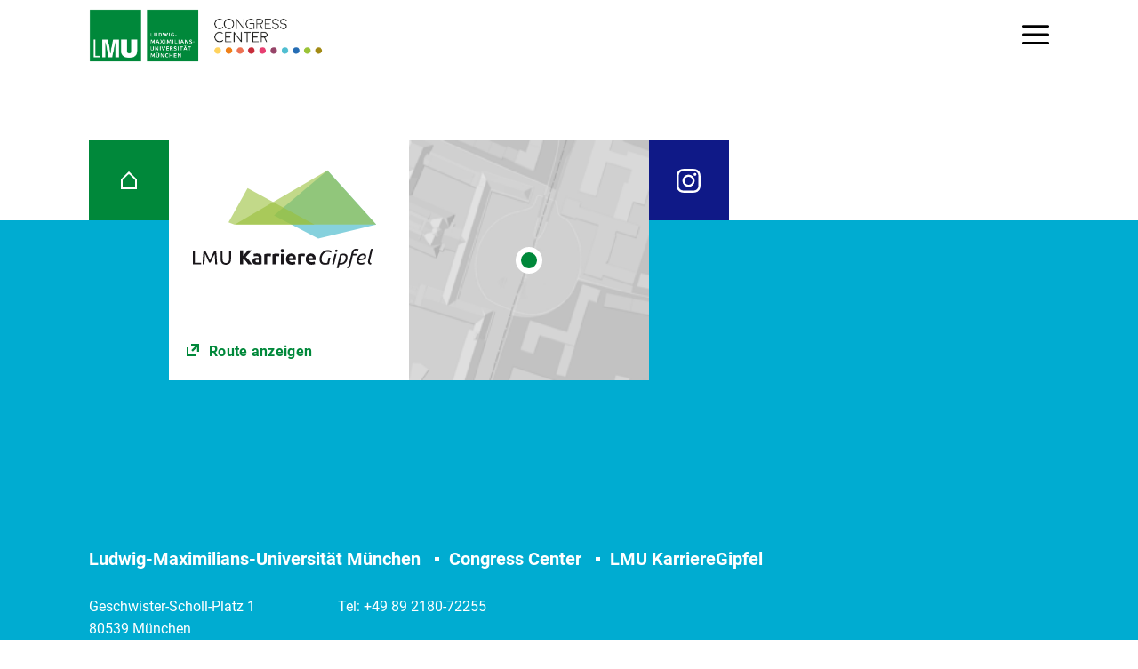

--- FILE ---
content_type: text/html; charset=UTF-8
request_url: https://www.lmu-karrieregipfel.de/impressum/
body_size: 44705
content:
<!DOCTYPE html>
<html lang="de">
<head>
	<meta charset="UTF-8">
	<meta name="description" content="Das Konzept des geplanten Karrieregipfels zeichnet sich durch die Fokussierung auf verschiedenste Fachbereiche aus.  Profitieren Sie durch Ihre Teilnahme von der Attraktivität einer echten „Universitas“ wie der LMU - mit Spitzenforschung und Lehre  in einem breiten und ausdifferenzierten Spektrum aller Gebiete des Wissens von Geistes- und Kultur">
	  <link href="https://www.lmu-karrieregipfel.de/wp-content/themes/lmu-karrieregipfel-theme/fonts/fontawesome-free-5.15.4-web/css/all.css" rel="stylesheet">
	
	<link href="https://www.lmu-karrieregipfel.de/wp-content/themes/lmu-karrieregipfel-theme/fonts/roboto/Roboto-Black.ttf" as="font" type="font/ttf" crossorigin >	
	<link href="https://www.lmu-karrieregipfel.de/wp-content/themes/lmu-karrieregipfel-theme/fonts/roboto/Roboto-BlackItalic.ttf" as="font" type="font/ttf" crossorigin >	
	<link href="https://www.lmu-karrieregipfel.de/wp-content/themes/lmu-karrieregipfel-theme/fonts/roboto/Roboto-Bold.ttf" as="font" type="font/ttf" crossorigin >	
	<link href="https://www.lmu-karrieregipfel.de/wp-content/themes/lmu-karrieregipfel-theme/fonts/roboto/Roboto-BoldItalic.ttf" as="font" type="font/ttf" crossorigin >	
	<link href="https://www.lmu-karrieregipfel.de/wp-content/themes/lmu-karrieregipfel-theme/fonts/roboto/Roboto-Italic.ttf" as="font" type="font/ttf" crossorigin >	
	<link href="https://www.lmu-karrieregipfel.de/wp-content/themes/lmu-karrieregipfel-theme/fonts/roboto/Roboto-Light.ttf" as="font" type="font/ttf" crossorigin >	
	<link href="https://www.lmu-karrieregipfel.de/wp-content/themes/lmu-karrieregipfel-theme/fonts/roboto/Roboto-LightItalic.ttf" as="font" type="font/ttf" crossorigin >	
	<link href="https://www.lmu-karrieregipfel.de/wp-content/themes/lmu-karrieregipfel-theme/fonts/roboto/Roboto-Medium.ttf" as="font" type="font/ttf" crossorigin >	
	<link href="https://www.lmu-karrieregipfel.de/wp-content/themes/lmu-karrieregipfel-theme/fonts/roboto/Roboto-MediumItalic.ttf" as="font" type="font/ttf" crossorigin >	
	<link href="https://www.lmu-karrieregipfel.de/wp-content/themes/lmu-karrieregipfel-theme/fonts/roboto/Roboto-Regular.ttf" as="font" type="font/ttf" crossorigin >	
	<link href="https://www.lmu-karrieregipfel.de/wp-content/themes/lmu-karrieregipfel-theme/fonts/roboto/Roboto-Thin.ttf" as="font" type="font/ttf" crossorigin >	
	<link href="https://www.lmu-karrieregipfel.de/wp-content/themes/lmu-karrieregipfel-theme/fonts/roboto/Roboto-ThinItalic.ttf" as="font" type="font/ttf" crossorigin >	
	


	
	
	<title>Impressum &#8211; LMU Karrieregipfel</title>

Deprecated: Die Funktion WP_Dependencies-&gt;add_data() wurde mit einem Argument aufgerufen, das seit Version 6.9.0 <strong>veraltet ist</strong>! Conditional Comments für den Internet Explorer werden von allen unterstützten Browsern ignoriert. in /mnt/web719/d1/58/511531758/htdocs/lmu-karrieregipfel-live/wp-includes/functions.php on line 6131
<meta name='robots' content='max-image-preview:large' />
<meta name="viewport" content="width=device-width, initial-scale=1"><link rel="alternate" type="application/rss+xml" title="LMU Karrieregipfel &raquo; Feed" href="https://www.lmu-karrieregipfel.de/feed/" />
<link rel="alternate" type="application/rss+xml" title="LMU Karrieregipfel &raquo; Kommentar-Feed" href="https://www.lmu-karrieregipfel.de/comments/feed/" />
<link rel="alternate" title="oEmbed (JSON)" type="application/json+oembed" href="https://www.lmu-karrieregipfel.de/wp-json/oembed/1.0/embed?url=https%3A%2F%2Fwww.lmu-karrieregipfel.de%2Fimpressum%2F" />
<link rel="alternate" title="oEmbed (XML)" type="text/xml+oembed" href="https://www.lmu-karrieregipfel.de/wp-json/oembed/1.0/embed?url=https%3A%2F%2Fwww.lmu-karrieregipfel.de%2Fimpressum%2F&#038;format=xml" />
<style id='wp-img-auto-sizes-contain-inline-css'>
img:is([sizes=auto i],[sizes^="auto," i]){contain-intrinsic-size:3000px 1500px}
/*# sourceURL=wp-img-auto-sizes-contain-inline-css */
</style>
<style id='wp-emoji-styles-inline-css'>

	img.wp-smiley, img.emoji {
		display: inline !important;
		border: none !important;
		box-shadow: none !important;
		height: 1em !important;
		width: 1em !important;
		margin: 0 0.07em !important;
		vertical-align: -0.1em !important;
		background: none !important;
		padding: 0 !important;
	}
/*# sourceURL=wp-emoji-styles-inline-css */
</style>
<link rel='stylesheet' id='wp-block-library-css' href='https://www.lmu-karrieregipfel.de/wp-includes/css/dist/block-library/style.min.css?ver=6.9' media='all' />
<style id='wp-block-paragraph-inline-css'>
.is-small-text{font-size:.875em}.is-regular-text{font-size:1em}.is-large-text{font-size:2.25em}.is-larger-text{font-size:3em}.has-drop-cap:not(:focus):first-letter{float:left;font-size:8.4em;font-style:normal;font-weight:100;line-height:.68;margin:.05em .1em 0 0;text-transform:uppercase}body.rtl .has-drop-cap:not(:focus):first-letter{float:none;margin-left:.1em}p.has-drop-cap.has-background{overflow:hidden}:root :where(p.has-background){padding:1.25em 2.375em}:where(p.has-text-color:not(.has-link-color)) a{color:inherit}p.has-text-align-left[style*="writing-mode:vertical-lr"],p.has-text-align-right[style*="writing-mode:vertical-rl"]{rotate:180deg}
/*# sourceURL=https://www.lmu-karrieregipfel.de/wp-includes/blocks/paragraph/style.min.css */
</style>
<style id='global-styles-inline-css'>
:root{--wp--preset--aspect-ratio--square: 1;--wp--preset--aspect-ratio--4-3: 4/3;--wp--preset--aspect-ratio--3-4: 3/4;--wp--preset--aspect-ratio--3-2: 3/2;--wp--preset--aspect-ratio--2-3: 2/3;--wp--preset--aspect-ratio--16-9: 16/9;--wp--preset--aspect-ratio--9-16: 9/16;--wp--preset--color--black: #000000;--wp--preset--color--cyan-bluish-gray: #abb8c3;--wp--preset--color--white: #ffffff;--wp--preset--color--pale-pink: #f78da7;--wp--preset--color--vivid-red: #cf2e2e;--wp--preset--color--luminous-vivid-orange: #ff6900;--wp--preset--color--luminous-vivid-amber: #fcb900;--wp--preset--color--light-green-cyan: #7bdcb5;--wp--preset--color--vivid-green-cyan: #00d084;--wp--preset--color--pale-cyan-blue: #8ed1fc;--wp--preset--color--vivid-cyan-blue: #0693e3;--wp--preset--color--vivid-purple: #9b51e0;--wp--preset--color--lmu-green: #00873b;--wp--preset--color--dark-gray: #707378;--wp--preset--color--light-gray: #e6e6e6;--wp--preset--color--almost-black: #242424;--wp--preset--color--blue: #303694;--wp--preset--color--deep-blue: #000882;--wp--preset--color--pale-blue: #94d2e1;--wp--preset--color--sky-blue: #00acd1;--wp--preset--color--red: #ff4242;--wp--preset--color--pee-green: #c5db91;--wp--preset--color--dark-pee-g: #6abb85;--wp--preset--color--light-brillant-g: #92c359;--wp--preset--color--brillant-green: #40ae59;--wp--preset--gradient--vivid-cyan-blue-to-vivid-purple: linear-gradient(135deg,rgb(6,147,227) 0%,rgb(155,81,224) 100%);--wp--preset--gradient--light-green-cyan-to-vivid-green-cyan: linear-gradient(135deg,rgb(122,220,180) 0%,rgb(0,208,130) 100%);--wp--preset--gradient--luminous-vivid-amber-to-luminous-vivid-orange: linear-gradient(135deg,rgb(252,185,0) 0%,rgb(255,105,0) 100%);--wp--preset--gradient--luminous-vivid-orange-to-vivid-red: linear-gradient(135deg,rgb(255,105,0) 0%,rgb(207,46,46) 100%);--wp--preset--gradient--very-light-gray-to-cyan-bluish-gray: linear-gradient(135deg,rgb(238,238,238) 0%,rgb(169,184,195) 100%);--wp--preset--gradient--cool-to-warm-spectrum: linear-gradient(135deg,rgb(74,234,220) 0%,rgb(151,120,209) 20%,rgb(207,42,186) 40%,rgb(238,44,130) 60%,rgb(251,105,98) 80%,rgb(254,248,76) 100%);--wp--preset--gradient--blush-light-purple: linear-gradient(135deg,rgb(255,206,236) 0%,rgb(152,150,240) 100%);--wp--preset--gradient--blush-bordeaux: linear-gradient(135deg,rgb(254,205,165) 0%,rgb(254,45,45) 50%,rgb(107,0,62) 100%);--wp--preset--gradient--luminous-dusk: linear-gradient(135deg,rgb(255,203,112) 0%,rgb(199,81,192) 50%,rgb(65,88,208) 100%);--wp--preset--gradient--pale-ocean: linear-gradient(135deg,rgb(255,245,203) 0%,rgb(182,227,212) 50%,rgb(51,167,181) 100%);--wp--preset--gradient--electric-grass: linear-gradient(135deg,rgb(202,248,128) 0%,rgb(113,206,126) 100%);--wp--preset--gradient--midnight: linear-gradient(135deg,rgb(2,3,129) 0%,rgb(40,116,252) 100%);--wp--preset--font-size--small: 13px;--wp--preset--font-size--medium: 20px;--wp--preset--font-size--large: 36px;--wp--preset--font-size--x-large: 42px;--wp--preset--spacing--20: 0.44rem;--wp--preset--spacing--30: 0.67rem;--wp--preset--spacing--40: 1rem;--wp--preset--spacing--50: 1.5rem;--wp--preset--spacing--60: 2.25rem;--wp--preset--spacing--70: 3.38rem;--wp--preset--spacing--80: 5.06rem;--wp--preset--shadow--natural: 6px 6px 9px rgba(0, 0, 0, 0.2);--wp--preset--shadow--deep: 12px 12px 50px rgba(0, 0, 0, 0.4);--wp--preset--shadow--sharp: 6px 6px 0px rgba(0, 0, 0, 0.2);--wp--preset--shadow--outlined: 6px 6px 0px -3px rgb(255, 255, 255), 6px 6px rgb(0, 0, 0);--wp--preset--shadow--crisp: 6px 6px 0px rgb(0, 0, 0);}:where(.is-layout-flex){gap: 0.5em;}:where(.is-layout-grid){gap: 0.5em;}body .is-layout-flex{display: flex;}.is-layout-flex{flex-wrap: wrap;align-items: center;}.is-layout-flex > :is(*, div){margin: 0;}body .is-layout-grid{display: grid;}.is-layout-grid > :is(*, div){margin: 0;}:where(.wp-block-columns.is-layout-flex){gap: 2em;}:where(.wp-block-columns.is-layout-grid){gap: 2em;}:where(.wp-block-post-template.is-layout-flex){gap: 1.25em;}:where(.wp-block-post-template.is-layout-grid){gap: 1.25em;}.has-black-color{color: var(--wp--preset--color--black) !important;}.has-cyan-bluish-gray-color{color: var(--wp--preset--color--cyan-bluish-gray) !important;}.has-white-color{color: var(--wp--preset--color--white) !important;}.has-pale-pink-color{color: var(--wp--preset--color--pale-pink) !important;}.has-vivid-red-color{color: var(--wp--preset--color--vivid-red) !important;}.has-luminous-vivid-orange-color{color: var(--wp--preset--color--luminous-vivid-orange) !important;}.has-luminous-vivid-amber-color{color: var(--wp--preset--color--luminous-vivid-amber) !important;}.has-light-green-cyan-color{color: var(--wp--preset--color--light-green-cyan) !important;}.has-vivid-green-cyan-color{color: var(--wp--preset--color--vivid-green-cyan) !important;}.has-pale-cyan-blue-color{color: var(--wp--preset--color--pale-cyan-blue) !important;}.has-vivid-cyan-blue-color{color: var(--wp--preset--color--vivid-cyan-blue) !important;}.has-vivid-purple-color{color: var(--wp--preset--color--vivid-purple) !important;}.has-black-background-color{background-color: var(--wp--preset--color--black) !important;}.has-cyan-bluish-gray-background-color{background-color: var(--wp--preset--color--cyan-bluish-gray) !important;}.has-white-background-color{background-color: var(--wp--preset--color--white) !important;}.has-pale-pink-background-color{background-color: var(--wp--preset--color--pale-pink) !important;}.has-vivid-red-background-color{background-color: var(--wp--preset--color--vivid-red) !important;}.has-luminous-vivid-orange-background-color{background-color: var(--wp--preset--color--luminous-vivid-orange) !important;}.has-luminous-vivid-amber-background-color{background-color: var(--wp--preset--color--luminous-vivid-amber) !important;}.has-light-green-cyan-background-color{background-color: var(--wp--preset--color--light-green-cyan) !important;}.has-vivid-green-cyan-background-color{background-color: var(--wp--preset--color--vivid-green-cyan) !important;}.has-pale-cyan-blue-background-color{background-color: var(--wp--preset--color--pale-cyan-blue) !important;}.has-vivid-cyan-blue-background-color{background-color: var(--wp--preset--color--vivid-cyan-blue) !important;}.has-vivid-purple-background-color{background-color: var(--wp--preset--color--vivid-purple) !important;}.has-black-border-color{border-color: var(--wp--preset--color--black) !important;}.has-cyan-bluish-gray-border-color{border-color: var(--wp--preset--color--cyan-bluish-gray) !important;}.has-white-border-color{border-color: var(--wp--preset--color--white) !important;}.has-pale-pink-border-color{border-color: var(--wp--preset--color--pale-pink) !important;}.has-vivid-red-border-color{border-color: var(--wp--preset--color--vivid-red) !important;}.has-luminous-vivid-orange-border-color{border-color: var(--wp--preset--color--luminous-vivid-orange) !important;}.has-luminous-vivid-amber-border-color{border-color: var(--wp--preset--color--luminous-vivid-amber) !important;}.has-light-green-cyan-border-color{border-color: var(--wp--preset--color--light-green-cyan) !important;}.has-vivid-green-cyan-border-color{border-color: var(--wp--preset--color--vivid-green-cyan) !important;}.has-pale-cyan-blue-border-color{border-color: var(--wp--preset--color--pale-cyan-blue) !important;}.has-vivid-cyan-blue-border-color{border-color: var(--wp--preset--color--vivid-cyan-blue) !important;}.has-vivid-purple-border-color{border-color: var(--wp--preset--color--vivid-purple) !important;}.has-vivid-cyan-blue-to-vivid-purple-gradient-background{background: var(--wp--preset--gradient--vivid-cyan-blue-to-vivid-purple) !important;}.has-light-green-cyan-to-vivid-green-cyan-gradient-background{background: var(--wp--preset--gradient--light-green-cyan-to-vivid-green-cyan) !important;}.has-luminous-vivid-amber-to-luminous-vivid-orange-gradient-background{background: var(--wp--preset--gradient--luminous-vivid-amber-to-luminous-vivid-orange) !important;}.has-luminous-vivid-orange-to-vivid-red-gradient-background{background: var(--wp--preset--gradient--luminous-vivid-orange-to-vivid-red) !important;}.has-very-light-gray-to-cyan-bluish-gray-gradient-background{background: var(--wp--preset--gradient--very-light-gray-to-cyan-bluish-gray) !important;}.has-cool-to-warm-spectrum-gradient-background{background: var(--wp--preset--gradient--cool-to-warm-spectrum) !important;}.has-blush-light-purple-gradient-background{background: var(--wp--preset--gradient--blush-light-purple) !important;}.has-blush-bordeaux-gradient-background{background: var(--wp--preset--gradient--blush-bordeaux) !important;}.has-luminous-dusk-gradient-background{background: var(--wp--preset--gradient--luminous-dusk) !important;}.has-pale-ocean-gradient-background{background: var(--wp--preset--gradient--pale-ocean) !important;}.has-electric-grass-gradient-background{background: var(--wp--preset--gradient--electric-grass) !important;}.has-midnight-gradient-background{background: var(--wp--preset--gradient--midnight) !important;}.has-small-font-size{font-size: var(--wp--preset--font-size--small) !important;}.has-medium-font-size{font-size: var(--wp--preset--font-size--medium) !important;}.has-large-font-size{font-size: var(--wp--preset--font-size--large) !important;}.has-x-large-font-size{font-size: var(--wp--preset--font-size--x-large) !important;}
/*# sourceURL=global-styles-inline-css */
</style>
<style id='core-block-supports-inline-css'>
.wp-elements-a4812c279df9f8b90c9afc13e90ff95a a:where(:not(.wp-element-button)){color:var(--wp--preset--color--white);}.wp-elements-6936d5ede45c60da8a9b8a110d038337 a:where(:not(.wp-element-button)){color:var(--wp--preset--color--white);}
/*# sourceURL=core-block-supports-inline-css */
</style>

<style id='classic-theme-styles-inline-css'>
/*! This file is auto-generated */
.wp-block-button__link{color:#fff;background-color:#32373c;border-radius:9999px;box-shadow:none;text-decoration:none;padding:calc(.667em + 2px) calc(1.333em + 2px);font-size:1.125em}.wp-block-file__button{background:#32373c;color:#fff;text-decoration:none}
/*# sourceURL=/wp-includes/css/classic-themes.min.css */
</style>
<link rel='stylesheet' id='color_section-gosign-style-css-css' href='https://www.lmu-karrieregipfel.de/wp-content/plugins/gosign-background-container/dist/blocks.style.build.css?ver=6.9' media='all' />
<link rel='stylesheet' id='gosign-gallery-box-slick-slider-css-css' href='https://www.lmu-karrieregipfel.de/wp-content/plugins/gosign-gallery-box-block/assets/vendor/slick/css/slick.min.css?ver=6.9' media='all' />
<link rel='stylesheet' id='gosign-gallery-box-slick-slider-css-theme-css' href='https://www.lmu-karrieregipfel.de/wp-content/plugins/gosign-gallery-box-block/assets/vendor/slick/css/slick-theme.min.css?ver=6.9' media='all' />
<link rel='stylesheet' id='gosign-gallery-box-fancybox-css-css' href='https://www.lmu-karrieregipfel.de/wp-content/plugins/gosign-gallery-box-block/assets/vendor/fancybox/dist/jquery.fancybox.min.css?ver=6.9' media='all' />
<link rel='stylesheet' id='gosign-gallery-box-block-frontend-css-css' href='https://www.lmu-karrieregipfel.de/wp-content/plugins/gosign-gallery-box-block/blocks/style.min.css?ver=1733998664' media='all' />
<link rel='stylesheet' id='slick_style-css' href='https://www.lmu-karrieregipfel.de/wp-content/themes/lmu-karrieregipfel-theme/css/slick.css?ver=6.9' media='all' />
<link rel='stylesheet' id='generate-widget-areas-css' href='https://www.lmu-karrieregipfel.de/wp-content/themes/generatepress/assets/css/components/widget-areas.min.css?ver=3.5.1' media='all' />
<link rel='stylesheet' id='generate-style-css' href='https://www.lmu-karrieregipfel.de/wp-content/themes/generatepress/assets/css/main.min.css?ver=3.5.1' media='all' />
<style id='generate-style-inline-css'>
a{text-decoration:underline;}.entry-title a, .site-branding a, a.button, .wp-block-button__link, .main-navigation a{text-decoration:none;}.grid-container{max-width:1440px;}.wp-block-group__inner-container{max-width:1440px;margin-left:auto;margin-right:auto;}.generate-back-to-top{font-size:20px;border-radius:3px;position:fixed;bottom:30px;right:30px;line-height:40px;width:40px;text-align:center;z-index:10;transition:opacity 300ms ease-in-out;opacity:0.1;transform:translateY(1000px);}.generate-back-to-top__show{opacity:1;transform:translateY(0);}.mobile-menu-control-wrapper .menu-toggle,.mobile-menu-control-wrapper .menu-toggle:hover,.mobile-menu-control-wrapper .menu-toggle:focus,.has-inline-mobile-toggle #site-navigation.toggled{background-color:rgba(0, 0, 0, 0.02);}input[type="text"],input[type="email"],input[type="url"],input[type="password"],input[type="search"],input[type="tel"],input[type="number"],textarea,select{border-color:var(--base);}a.generate-back-to-top{background-color:rgba( 0,0,0,0.4 );color:#ffffff;}a.generate-back-to-top:hover,a.generate-back-to-top:focus{background-color:rgba( 0,0,0,0.6 );color:#ffffff;}:root{--gp-search-modal-bg-color:var(--base-3);--gp-search-modal-text-color:var(--contrast);--gp-search-modal-overlay-bg-color:rgba(0,0,0,0.2);}@media (max-width: 1280px){.main-navigation .menu-bar-item:hover > a, .main-navigation .menu-bar-item.sfHover > a{background:none;}}.nav-below-header .main-navigation .inside-navigation.grid-container, .nav-above-header .main-navigation .inside-navigation.grid-container{padding:0px 20px 0px 20px;}.site-main .wp-block-group__inner-container{padding:40px;}.separate-containers .paging-navigation{padding-top:20px;padding-bottom:20px;}.entry-content .alignwide, body:not(.no-sidebar) .entry-content .alignfull{margin-left:-40px;width:calc(100% + 80px);max-width:calc(100% + 80px);}.rtl .menu-item-has-children .dropdown-menu-toggle{padding-left:20px;}.rtl .main-navigation .main-nav ul li.menu-item-has-children > a{padding-right:20px;}@media (max-width:768px){.separate-containers .inside-article, .separate-containers .comments-area, .separate-containers .page-header, .separate-containers .paging-navigation, .one-container .site-content, .inside-page-header{padding:30px;}.site-main .wp-block-group__inner-container{padding:30px;}.inside-top-bar{padding-right:30px;padding-left:30px;}.inside-header{padding-right:30px;padding-left:30px;}.widget-area .widget{padding-top:30px;padding-right:30px;padding-bottom:30px;padding-left:30px;}.footer-widgets-container{padding-top:30px;padding-right:30px;padding-bottom:30px;padding-left:30px;}.inside-site-info{padding-right:30px;padding-left:30px;}.entry-content .alignwide, body:not(.no-sidebar) .entry-content .alignfull{margin-left:-30px;width:calc(100% + 60px);max-width:calc(100% + 60px);}.one-container .site-main .paging-navigation{margin-bottom:20px;}}/* End cached CSS */.is-right-sidebar{width:30%;}.is-left-sidebar{width:30%;}.site-content .content-area{width:100%;}@media (max-width: 1280px){.main-navigation .menu-toggle,.sidebar-nav-mobile:not(#sticky-placeholder){display:block;}.main-navigation ul,.gen-sidebar-nav,.main-navigation:not(.slideout-navigation):not(.toggled) .main-nav > ul,.has-inline-mobile-toggle #site-navigation .inside-navigation > *:not(.navigation-search):not(.main-nav){display:none;}.nav-align-right .inside-navigation,.nav-align-center .inside-navigation{justify-content:space-between;}.has-inline-mobile-toggle .mobile-menu-control-wrapper{display:flex;flex-wrap:wrap;}.has-inline-mobile-toggle .inside-header{flex-direction:row;text-align:left;flex-wrap:wrap;}.has-inline-mobile-toggle .header-widget,.has-inline-mobile-toggle #site-navigation{flex-basis:100%;}.nav-float-left .has-inline-mobile-toggle #site-navigation{order:10;}}
.elementor-template-full-width .site-content{display:block;}
/*# sourceURL=generate-style-inline-css */
</style>
<link rel='stylesheet' id='generate-child-css' href='https://www.lmu-karrieregipfel.de/wp-content/themes/lmu-karrieregipfel-theme/style.css?ver=1739811161' media='all' />
<script src="https://www.lmu-karrieregipfel.de/wp-includes/js/dist/hooks.min.js?ver=dd5603f07f9220ed27f1" id="wp-hooks-js"></script>
<script src="https://www.lmu-karrieregipfel.de/wp-includes/js/dist/i18n.min.js?ver=c26c3dc7bed366793375" id="wp-i18n-js"></script>
<script id="wp-i18n-js-after">
wp.i18n.setLocaleData( { 'text direction\u0004ltr': [ 'ltr' ] } );
//# sourceURL=wp-i18n-js-after
</script>
<script src="https://www.lmu-karrieregipfel.de/wp-includes/js/dist/vendor/react.min.js?ver=18.3.1.1" id="react-js"></script>
<script src="https://www.lmu-karrieregipfel.de/wp-includes/js/dist/vendor/react-dom.min.js?ver=18.3.1.1" id="react-dom-js"></script>
<script src="https://www.lmu-karrieregipfel.de/wp-includes/js/dist/escape-html.min.js?ver=6561a406d2d232a6fbd2" id="wp-escape-html-js"></script>
<script src="https://www.lmu-karrieregipfel.de/wp-includes/js/dist/element.min.js?ver=6a582b0c827fa25df3dd" id="wp-element-js"></script>
<script src="https://www.lmu-karrieregipfel.de/wp-includes/js/jquery/jquery.min.js?ver=3.7.1" id="jquery-core-js"></script>
<script src="https://www.lmu-karrieregipfel.de/wp-includes/js/jquery/jquery-migrate.min.js?ver=3.4.1" id="jquery-migrate-js"></script>
<script src="https://www.lmu-karrieregipfel.de/wp-content/plugins/gosign-background-container/src/jslibs/parallax.js?ver=1" id="paralax codes for fe-js"></script>
<script src="https://www.lmu-karrieregipfel.de/wp-content/plugins/gosign-background-container/src/jslibs/customshortcodes.js?ver=1" id="short codes for fe-js"></script>
<script src="https://www.lmu-karrieregipfel.de/wp-content/plugins/gosign-gallery-box-block/assets/vendor/slick/js/slick.min.js?ver=6.9" id="gosign-gallery-box-slick-slider-js"></script>
<script src="https://www.lmu-karrieregipfel.de/wp-content/plugins/gosign-gallery-box-block/assets/vendor/fancybox/dist/jquery.fancybox.min.js?ver=6.9" id="gosign-gallery-box-fancybox-js-js"></script>
<script src="https://www.lmu-karrieregipfel.de/wp-content/plugins/gosign-gallery-box-block/assets/js/script.min.js?ver=6.9" id="gosign-gallery-box-block-backend-js-js"></script>
<script src="https://www.lmu-karrieregipfel.de/wp-content/themes/lmu-karrieregipfel-theme/js/custom.js?ver=6.9" id="custom-js-js"></script>
<script src="https://www.lmu-karrieregipfel.de/wp-content/themes/lmu-karrieregipfel-theme/js/slick.min.js?ver=6.9" id="slick-js"></script>
<link rel="https://api.w.org/" href="https://www.lmu-karrieregipfel.de/wp-json/" /><link rel="alternate" title="JSON" type="application/json" href="https://www.lmu-karrieregipfel.de/wp-json/wp/v2/pages/23" /><link rel="EditURI" type="application/rsd+xml" title="RSD" href="https://www.lmu-karrieregipfel.de/xmlrpc.php?rsd" />
<meta name="generator" content="WordPress 6.9" />
<link rel="canonical" href="https://www.lmu-karrieregipfel.de/impressum/" />
<link rel='shortlink' href='https://www.lmu-karrieregipfel.de/?p=23' />
<meta name="generator" content="Elementor 3.27.4; features: e_font_icon_svg, additional_custom_breakpoints, e_element_cache; settings: css_print_method-external, google_font-enabled, font_display-swap">
			<style>
				.e-con.e-parent:nth-of-type(n+4):not(.e-lazyloaded):not(.e-no-lazyload),
				.e-con.e-parent:nth-of-type(n+4):not(.e-lazyloaded):not(.e-no-lazyload) * {
					background-image: none !important;
				}
				@media screen and (max-height: 1024px) {
					.e-con.e-parent:nth-of-type(n+3):not(.e-lazyloaded):not(.e-no-lazyload),
					.e-con.e-parent:nth-of-type(n+3):not(.e-lazyloaded):not(.e-no-lazyload) * {
						background-image: none !important;
					}
				}
				@media screen and (max-height: 640px) {
					.e-con.e-parent:nth-of-type(n+2):not(.e-lazyloaded):not(.e-no-lazyload),
					.e-con.e-parent:nth-of-type(n+2):not(.e-lazyloaded):not(.e-no-lazyload) * {
						background-image: none !important;
					}
				}
			</style>
			<link rel="icon" href="https://www.lmu-karrieregipfel.de/wp-content/uploads/2023/03/cropped-LMU-favicon-32x32.png" sizes="32x32" />
<link rel="icon" href="https://www.lmu-karrieregipfel.de/wp-content/uploads/2023/03/cropped-LMU-favicon-192x192.png" sizes="192x192" />
<link rel="apple-touch-icon" href="https://www.lmu-karrieregipfel.de/wp-content/uploads/2023/03/cropped-LMU-favicon-180x180.png" />
<meta name="msapplication-TileImage" content="https://www.lmu-karrieregipfel.de/wp-content/uploads/2023/03/cropped-LMU-favicon-270x270.png" />
</head>

<body class="wp-singular page-template-default page page-id-23 wp-custom-logo wp-embed-responsive wp-theme-generatepress wp-child-theme-lmu-karrieregipfel-theme page-impressum no-sidebar nav-float-right separate-containers header-aligned-left dropdown-hover elementor-default elementor-kit-1425" itemtype="https://schema.org/WebPage" itemscope>
	<a class="screen-reader-text skip-link" href="#content" title="Zum Inhalt springen">Zum Inhalt springen</a>		<header class="site-header has-inline-mobile-toggle" id="masthead" aria-label="Website"  itemtype="https://schema.org/WPHeader" itemscope>
			<div class="inside-header grid-container">
				<div class="site-logo">
					<a href="https://www.lmu-karrieregipfel.de/" rel="home">
						<img fetchpriority="high"  class="header-image is-logo-image" alt="LMU Karrieregipfel" src="https://www.lmu-karrieregipfel.de/wp-content/uploads/2023/03/Logo_LMU-CongressCenter-klein.png" width="1738" height="389" />
					</a>
				</div>	<nav class="main-navigation mobile-menu-control-wrapper" id="mobile-menu-control-wrapper" aria-label="Mobil-Umschalter">
				<button data-nav="site-navigation" class="menu-toggle" aria-controls="primary-menu" aria-expanded="false">
			<span class="gp-icon icon-menu-bars"><svg viewBox="0 0 512 512" aria-hidden="true" xmlns="http://www.w3.org/2000/svg" width="1em" height="1em"><path d="M0 96c0-13.255 10.745-24 24-24h464c13.255 0 24 10.745 24 24s-10.745 24-24 24H24c-13.255 0-24-10.745-24-24zm0 160c0-13.255 10.745-24 24-24h464c13.255 0 24 10.745 24 24s-10.745 24-24 24H24c-13.255 0-24-10.745-24-24zm0 160c0-13.255 10.745-24 24-24h464c13.255 0 24 10.745 24 24s-10.745 24-24 24H24c-13.255 0-24-10.745-24-24z" /></svg><svg viewBox="0 0 512 512" aria-hidden="true" xmlns="http://www.w3.org/2000/svg" width="1em" height="1em"><path d="M71.029 71.029c9.373-9.372 24.569-9.372 33.942 0L256 222.059l151.029-151.03c9.373-9.372 24.569-9.372 33.942 0 9.372 9.373 9.372 24.569 0 33.942L289.941 256l151.03 151.029c9.372 9.373 9.372 24.569 0 33.942-9.373 9.372-24.569 9.372-33.942 0L256 289.941l-151.029 151.03c-9.373 9.372-24.569 9.372-33.942 0-9.372-9.373-9.372-24.569 0-33.942L222.059 256 71.029 104.971c-9.372-9.373-9.372-24.569 0-33.942z" /></svg></span><span class="screen-reader-text">Menü</span>		</button>
	</nav>
			<nav class="main-navigation sub-menu-right" id="site-navigation" aria-label="Primär"  itemtype="https://schema.org/SiteNavigationElement" itemscope>
			<div class="inside-navigation grid-container">
								<button class="menu-toggle" aria-controls="primary-menu" aria-expanded="false">
					<span class="gp-icon icon-menu-bars"><svg viewBox="0 0 512 512" aria-hidden="true" xmlns="http://www.w3.org/2000/svg" width="1em" height="1em"><path d="M0 96c0-13.255 10.745-24 24-24h464c13.255 0 24 10.745 24 24s-10.745 24-24 24H24c-13.255 0-24-10.745-24-24zm0 160c0-13.255 10.745-24 24-24h464c13.255 0 24 10.745 24 24s-10.745 24-24 24H24c-13.255 0-24-10.745-24-24zm0 160c0-13.255 10.745-24 24-24h464c13.255 0 24 10.745 24 24s-10.745 24-24 24H24c-13.255 0-24-10.745-24-24z" /></svg><svg viewBox="0 0 512 512" aria-hidden="true" xmlns="http://www.w3.org/2000/svg" width="1em" height="1em"><path d="M71.029 71.029c9.373-9.372 24.569-9.372 33.942 0L256 222.059l151.029-151.03c9.373-9.372 24.569-9.372 33.942 0 9.372 9.373 9.372 24.569 0 33.942L289.941 256l151.03 151.029c9.372 9.373 9.372 24.569 0 33.942-9.373 9.372-24.569 9.372-33.942 0L256 289.941l-151.029 151.03c-9.373 9.372-24.569 9.372-33.942 0-9.372-9.373-9.372-24.569 0-33.942L222.059 256 71.029 104.971c-9.372-9.373-9.372-24.569 0-33.942z" /></svg></span><span class="mobile-menu">Menü</span>				</button>
				<div id="primary-menu" class="main-nav"><ul id="menu-main" class=" menu sf-menu"><li id="menu-item-64" class="menu-item menu-item-type-post_type menu-item-object-page menu-item-has-children menu-item-64"><a href="https://www.lmu-karrieregipfel.de/fuer-unternehmen/">Für Unternehmen<span role="presentation" class="dropdown-menu-toggle"><span class="gp-icon icon-arrow"><svg viewBox="0 0 330 512" aria-hidden="true" xmlns="http://www.w3.org/2000/svg" width="1em" height="1em"><path d="M305.913 197.085c0 2.266-1.133 4.815-2.833 6.514L171.087 335.593c-1.7 1.7-4.249 2.832-6.515 2.832s-4.815-1.133-6.515-2.832L26.064 203.599c-1.7-1.7-2.832-4.248-2.832-6.514s1.132-4.816 2.832-6.515l14.162-14.163c1.7-1.699 3.966-2.832 6.515-2.832 2.266 0 4.815 1.133 6.515 2.832l111.316 111.317 111.316-111.317c1.7-1.699 4.249-2.832 6.515-2.832s4.815 1.133 6.515 2.832l14.162 14.163c1.7 1.7 2.833 4.249 2.833 6.515z" /></svg></span></span></a>
<ul class="sub-menu">
	<li id="menu-item-1797" class="menu-item menu-item-type-post_type menu-item-object-page menu-item-1797"><a href="https://www.lmu-karrieregipfel.de/fuer-unternehmen/anmeldung-preise-agb/">Anmeldung, Preise &#038; AGB</a></li>
</ul>
</li>
<li id="menu-item-63" class="menu-item menu-item-type-post_type menu-item-object-page menu-item-63"><a href="https://www.lmu-karrieregipfel.de/fuer-studierende/">Für Studierende</a></li>
<li id="menu-item-1605" class="menu-item menu-item-type-post_type menu-item-object-page menu-item-1605"><a href="https://www.lmu-karrieregipfel.de/stellenportal/">Stellenportal</a></li>
<li id="menu-item-62" class="menu-item menu-item-type-post_type menu-item-object-page menu-item-62"><a href="https://www.lmu-karrieregipfel.de/kontakt/">Kontakt</a></li>
</ul></div>			</div>
		</nav>
					</div>
		</header>
		
	<div class="site grid-container container hfeed" id="page">
				<div class="site-content" id="content">
			
	<div class="content-area" id="primary">
		<main class="site-main" id="main">
			
<article id="post-23" class="post-23 page type-page status-publish" itemtype="https://schema.org/CreativeWork" itemscope>
	<div class="inside-article">
		
			<header class="entry-header">
				<h1 class="entry-title" itemprop="headline">Impressum</h1>			</header>

			
		<div class="entry-content" itemprop="text">
					</div>

			</div>
</article>
		</main>
	</div>

	
	</div>
</div>


<div class="site-footer">
	
<div class="grid-container pt-0 pb-0"><div class="grid__row"><div class="footer__wrapper"><div class="footer__content-wrapper"><nav class="footer__navigation grid-container"><ul class="footer__navigation-list">
							<li class="footer__navigation-list-item is-home">
								<a class="footer__navigation-list-link" href="https://www.lmu-karrieregipfel.de"><span class="footer__navigation-list-link-text"></span></a>
							</li>
							<li class="footer__navigation-list-item is-map">
								<div class="footer__address-teaser">
									<div class="footer__address-teaser-text-section">
										<img decoding="async" class="footer__logo" src="/wp-content/uploads/2023/03/Logo_LMU-Karrieregipfel.svg">
	<a href="https://www.google.com/maps/dir/48.1351253,11.5819806/lmu+google+maps/@48.1425647,11.5736801,15z/data=!3m1!4b1!4m9!4m8!1m1!4e1!1m5!1m1!1s0x479e729397ad5701:0xba12f0c33bd5bf34!2m2!1d11.58043!2d48.150806" class="footer__address-teaser-link" target="_blank" rel="noopener">Route anzeigen</a>
									</div>
									<div class="footer__address-teaser-image-section">
										<span class="footer__address-teaser-image-pulse"></span>
										<img decoding="async" class="footer__address-teaser-image" src="/wp-content/themes/lmu-karrieregipfel-theme/img/footer-map.png" alt="Planausschnitt LMU-Karrieregipfel" title="Planausschnitt LMU-Karrieregipfel">
									</div>
	<a href="https://www.google.com/maps/dir/48.1351253,11.5819806/lmu+google+maps/@48.1425647,11.5736801,15z/data=!3m1!4b1!4m9!4m8!1m1!4e1!1m5!1m1!1s0x479e729397ad5701:0xba12f0c33bd5bf34!2m2!1d11.58043!2d48.150806" class="footer__address-teaser-a11y-clickarea" aria-hidden="true" tabindex="-1" target="_blank" rel="noopener"></a>
</div>
							</li>
<li class="footer__navigation-list-item is-facebook">
	<a class="footer__navigation-list-link" href="https://de-de.facebook.com/lmu.muenchen/" target="_blank" rel="noopener" title="Facebook-Link öffnet in neuem Fenster"><span class="footer__navigation-list-link-text">Facebook</span></a>
</li>
<li class="footer__navigation-list-item is-twitter">
	<a class="footer__navigation-list-link" href="https://twitter.com/lmu_muenchen?lang=de" target="_blank" rel="noopener" title="Twitter-Link öffnet in neuem Fenster"><span class="footer__navigation-list-link-text">Twitter</span></a>
</li>
<li class="footer__navigation-list-item is-instagram">
	<a class="footer__navigation-list-link" href="https://www.instagram.com/lmu_karrieregipfel/?igshid=YmMyMTA2M2Y%3D" target="_blank" rel="noopener" title="Instagram-Link öffnet in neuem Fenster"><span class="footer__navigation-list-link-text">Instagram</span></a>
</li>
<li class="footer__navigation-list-item is-linkedin">
	<a class="footer__navigation-list-link" href="https://www.linkedin.com/school/lmu.muenchen/" target="_blank" rel="noopener" title="LinkedIn-Link öffnet in neuem Fenster"><span class="footer__navigation-list-link-text"></span></a>
</li></ul></nav></div></div></div></div>
<div class="grid-container"><ul id="menu-footer-menu-above-widgets" class="menu"><li id="menu-item-32" class="menu-item menu-item-type-custom menu-item-object-custom menu-item-32"><a target="_blank" href="https://www.lmu.de/">Ludwig-Maximilians-Universität München</a></li>
<li id="menu-item-34" class="menu-item menu-item-type-custom menu-item-object-custom menu-item-34"><a target="_blank" href="https://www.congresscenter.philosophie.uni-muenchen.de/index.html">Congress Center</a></li>
<li id="menu-item-35" class="menu-item menu-item-type-custom menu-item-object-custom menu-item-35"><a target="_blank" href="https://lmu-karrieregipfel.de/">LMU KarriereGipfel</a></li>
</ul></div>
  
			<div id="footer-widgets" class="site footer-widgets">
				<div class="footer-widgets-container grid-container">
					<div class="inside-footer-widgets">
							<div class="footer-widget-1">
		<aside id="block-7" class="widget inner-padding widget_block widget_text">
<p class="has-white-color has-text-color has-link-color wp-elements-a4812c279df9f8b90c9afc13e90ff95a">Geschwister-Scholl-Platz 1 <br>80539 München</p>
</aside><aside id="block-14" class="widget inner-padding widget_block"><p><a class ="right-arrow-link" href="https://www.lmu.de/raumfinder/#/" target="_blank">Zum LMU-Raumﬁnder</a></p></aside>	</div>
		<div class="footer-widget-2">
		<aside id="block-9" class="widget inner-padding widget_block widget_text">
<p class="has-white-color has-text-color has-link-color wp-elements-6936d5ede45c60da8a9b8a110d038337">Tel: +49 89 2180-72255</p>
</aside><aside id="block-15" class="widget inner-padding widget_block"><p><a href="mailto:k&#097;r&#114;&#105;&#101;re&#103;i&#112;&#102;&#101;&#108;&#064;lr&#122;.uni-&#109;u&#101;&#110;c&#104;e&#110;&#046;&#100;e">&#107;a&#114;r&#105;e&#114;&#101;&#103;&#105;pf&#101;l&#064;l&#114;&#122;.un&#105;&#045;&#109;&#117;&#101;nchen&#046;de</a></p></aside>	</div>
		<div class="footer-widget-3">
			</div>
		<div class="footer-widget-4">
			</div>
						</div>
				</div>
			</div>
					<footer class="site-info" aria-label="Website"  itemtype="https://schema.org/WPFooter" itemscope>
			<div class="inside-site-info grid-container">
								<div class="copyright-bar">
					<div class="float-left"><ul id="menu-footer-menu" class="menu"><li id="menu-item-718" class="menu-item menu-item-type-custom menu-item-object-custom menu-item-718"><a target="_blank" href="https://www.lmu.de/de/footer/datenschutz/index.html">Datenschutz</a></li>
<li id="menu-item-720" class="menu-item menu-item-type-custom menu-item-object-custom menu-item-720"><a target="_blank">Impressum</a></li>
<li id="menu-item-721" class="menu-item menu-item-type-custom menu-item-object-custom menu-item-721"><a target="_blank" href="https://www.lmu.de/de/footer/barrierefreiheit/index.html">Barrierefreiheit</a></li>
</ul></div>   
<div class="float-right">
	

LMU Congress Center &copy; 2026 </div>
				</div>
			</div>
		</footer>
		</div>

<a title="Nach oben scrollen" aria-label="Nach oben scrollen" rel="nofollow" href="#" class="generate-back-to-top" data-scroll-speed="400" data-start-scroll="300" role="button">
					<span class="gp-icon icon-arrow-up"><svg viewBox="0 0 330 512" aria-hidden="true" xmlns="http://www.w3.org/2000/svg" width="1em" height="1em" fill-rule="evenodd" clip-rule="evenodd" stroke-linejoin="round" stroke-miterlimit="1.414"><path d="M305.863 314.916c0 2.266-1.133 4.815-2.832 6.514l-14.157 14.163c-1.699 1.7-3.964 2.832-6.513 2.832-2.265 0-4.813-1.133-6.512-2.832L164.572 224.276 53.295 335.593c-1.699 1.7-4.247 2.832-6.512 2.832-2.265 0-4.814-1.133-6.513-2.832L26.113 321.43c-1.699-1.7-2.831-4.248-2.831-6.514s1.132-4.816 2.831-6.515L158.06 176.408c1.699-1.7 4.247-2.833 6.512-2.833 2.265 0 4.814 1.133 6.513 2.833L303.03 308.4c1.7 1.7 2.832 4.249 2.832 6.515z" fill-rule="nonzero" /></svg></span>
				</a><script type="speculationrules">
{"prefetch":[{"source":"document","where":{"and":[{"href_matches":"/*"},{"not":{"href_matches":["/wp-*.php","/wp-admin/*","/wp-content/uploads/*","/wp-content/*","/wp-content/plugins/*","/wp-content/themes/lmu-karrieregipfel-theme/*","/wp-content/themes/generatepress/*","/*\\?(.+)"]}},{"not":{"selector_matches":"a[rel~=\"nofollow\"]"}},{"not":{"selector_matches":".no-prefetch, .no-prefetch a"}}]},"eagerness":"conservative"}]}
</script>
<script id="generate-a11y">!function(){"use strict";if("querySelector"in document&&"addEventListener"in window){var e=document.body;e.addEventListener("mousedown",function(){e.classList.add("using-mouse")}),e.addEventListener("keydown",function(){e.classList.remove("using-mouse")})}}();</script>			<script>
				const lazyloadRunObserver = () => {
					const lazyloadBackgrounds = document.querySelectorAll( `.e-con.e-parent:not(.e-lazyloaded)` );
					const lazyloadBackgroundObserver = new IntersectionObserver( ( entries ) => {
						entries.forEach( ( entry ) => {
							if ( entry.isIntersecting ) {
								let lazyloadBackground = entry.target;
								if( lazyloadBackground ) {
									lazyloadBackground.classList.add( 'e-lazyloaded' );
								}
								lazyloadBackgroundObserver.unobserve( entry.target );
							}
						});
					}, { rootMargin: '200px 0px 200px 0px' } );
					lazyloadBackgrounds.forEach( ( lazyloadBackground ) => {
						lazyloadBackgroundObserver.observe( lazyloadBackground );
					} );
				};
				const events = [
					'DOMContentLoaded',
					'elementor/lazyload/observe',
				];
				events.forEach( ( event ) => {
					document.addEventListener( event, lazyloadRunObserver );
				} );
			</script>
			<script src="https://www.lmu-karrieregipfel.de/wp-content/themes/lmu-karrieregipfel-theme/js/gsap/gsap.min.js?ver=6.9" id="gsap-js-js"></script>
<script src="https://www.lmu-karrieregipfel.de/wp-content/themes/lmu-karrieregipfel-theme/js/gsap/ScrollTrigger.min.js?ver=6.9" id="gsap-st-js"></script>
<script src="https://www.lmu-karrieregipfel.de/wp-content/themes/lmu-karrieregipfel-theme/js/gsap/app.js?ver=6.9" id="gsap-js2-js"></script>
<script id="generate-menu-js-extra">
var generatepressMenu = {"toggleOpenedSubMenus":"1","openSubMenuLabel":"Untermen\u00fc \u00f6ffnen","closeSubMenuLabel":"Untermen\u00fc schlie\u00dfen"};
//# sourceURL=generate-menu-js-extra
</script>
<script src="https://www.lmu-karrieregipfel.de/wp-content/themes/generatepress/assets/js/menu.min.js?ver=3.5.1" id="generate-menu-js"></script>
<script id="generate-back-to-top-js-extra">
var generatepressBackToTop = {"smooth":"1"};
//# sourceURL=generate-back-to-top-js-extra
</script>
<script src="https://www.lmu-karrieregipfel.de/wp-content/themes/generatepress/assets/js/back-to-top.min.js?ver=3.5.1" id="generate-back-to-top-js"></script>
<script id="wp-emoji-settings" type="application/json">
{"baseUrl":"https://s.w.org/images/core/emoji/17.0.2/72x72/","ext":".png","svgUrl":"https://s.w.org/images/core/emoji/17.0.2/svg/","svgExt":".svg","source":{"concatemoji":"https://www.lmu-karrieregipfel.de/wp-includes/js/wp-emoji-release.min.js?ver=6.9"}}
</script>
<script type="module">
/*! This file is auto-generated */
const a=JSON.parse(document.getElementById("wp-emoji-settings").textContent),o=(window._wpemojiSettings=a,"wpEmojiSettingsSupports"),s=["flag","emoji"];function i(e){try{var t={supportTests:e,timestamp:(new Date).valueOf()};sessionStorage.setItem(o,JSON.stringify(t))}catch(e){}}function c(e,t,n){e.clearRect(0,0,e.canvas.width,e.canvas.height),e.fillText(t,0,0);t=new Uint32Array(e.getImageData(0,0,e.canvas.width,e.canvas.height).data);e.clearRect(0,0,e.canvas.width,e.canvas.height),e.fillText(n,0,0);const a=new Uint32Array(e.getImageData(0,0,e.canvas.width,e.canvas.height).data);return t.every((e,t)=>e===a[t])}function p(e,t){e.clearRect(0,0,e.canvas.width,e.canvas.height),e.fillText(t,0,0);var n=e.getImageData(16,16,1,1);for(let e=0;e<n.data.length;e++)if(0!==n.data[e])return!1;return!0}function u(e,t,n,a){switch(t){case"flag":return n(e,"\ud83c\udff3\ufe0f\u200d\u26a7\ufe0f","\ud83c\udff3\ufe0f\u200b\u26a7\ufe0f")?!1:!n(e,"\ud83c\udde8\ud83c\uddf6","\ud83c\udde8\u200b\ud83c\uddf6")&&!n(e,"\ud83c\udff4\udb40\udc67\udb40\udc62\udb40\udc65\udb40\udc6e\udb40\udc67\udb40\udc7f","\ud83c\udff4\u200b\udb40\udc67\u200b\udb40\udc62\u200b\udb40\udc65\u200b\udb40\udc6e\u200b\udb40\udc67\u200b\udb40\udc7f");case"emoji":return!a(e,"\ud83e\u1fac8")}return!1}function f(e,t,n,a){let r;const o=(r="undefined"!=typeof WorkerGlobalScope&&self instanceof WorkerGlobalScope?new OffscreenCanvas(300,150):document.createElement("canvas")).getContext("2d",{willReadFrequently:!0}),s=(o.textBaseline="top",o.font="600 32px Arial",{});return e.forEach(e=>{s[e]=t(o,e,n,a)}),s}function r(e){var t=document.createElement("script");t.src=e,t.defer=!0,document.head.appendChild(t)}a.supports={everything:!0,everythingExceptFlag:!0},new Promise(t=>{let n=function(){try{var e=JSON.parse(sessionStorage.getItem(o));if("object"==typeof e&&"number"==typeof e.timestamp&&(new Date).valueOf()<e.timestamp+604800&&"object"==typeof e.supportTests)return e.supportTests}catch(e){}return null}();if(!n){if("undefined"!=typeof Worker&&"undefined"!=typeof OffscreenCanvas&&"undefined"!=typeof URL&&URL.createObjectURL&&"undefined"!=typeof Blob)try{var e="postMessage("+f.toString()+"("+[JSON.stringify(s),u.toString(),c.toString(),p.toString()].join(",")+"));",a=new Blob([e],{type:"text/javascript"});const r=new Worker(URL.createObjectURL(a),{name:"wpTestEmojiSupports"});return void(r.onmessage=e=>{i(n=e.data),r.terminate(),t(n)})}catch(e){}i(n=f(s,u,c,p))}t(n)}).then(e=>{for(const n in e)a.supports[n]=e[n],a.supports.everything=a.supports.everything&&a.supports[n],"flag"!==n&&(a.supports.everythingExceptFlag=a.supports.everythingExceptFlag&&a.supports[n]);var t;a.supports.everythingExceptFlag=a.supports.everythingExceptFlag&&!a.supports.flag,a.supports.everything||((t=a.source||{}).concatemoji?r(t.concatemoji):t.wpemoji&&t.twemoji&&(r(t.twemoji),r(t.wpemoji)))});
//# sourceURL=https://www.lmu-karrieregipfel.de/wp-includes/js/wp-emoji-loader.min.js
</script>

</body>
</html>


--- FILE ---
content_type: text/css
request_url: https://www.lmu-karrieregipfel.de/wp-content/themes/lmu-karrieregipfel-theme/style.css?ver=1739811161
body_size: 51093
content:
/*
 Theme Name:   lmu-karrieregipfel-theme
 Theme URI:    https://generatepress.com
 Description:  A GeneratePress child theme
 Author:       polimeni-web.de
 Author URI:   
 Template:     generatepress
 Version:      0.1
*/




/*********************************************/
/* COLOR */
/*********************************************/
* {
	border: 0;
	
}



/* Globalen CSS-"Variablen" */
:root {
	
	
	
--white-color: #ffffff;
--black-color: #000000;
--lmuGreen-color: #00873b;
--darkGray-color: #707378;
--lightGray-color: #e6e6e6;
--almostBlack-color: #242424;
--blue-color: #303694;
--deepBlue-color: #000882;
--paleBlue-color: #94d2e1;
--skyBlue-color: #00acd1;
--red-color: #ff4242;
--peeGreen-color: #c5db91;
--darkPeeG-color: #6abb85;
--lightBrillantG-color: #92c359;
--brillantGreen-color: #40ae59;
}


.has-white-color {
	color: var(--white-color);
}

.has-black-color {
	color: var(--black-color);
}

.has-lmu-green-color {
	color: var(--lmuGreen-color);
}

.has-dark-gray-color {
	color: var(--darkGray-color);
}

.has-light-gray-color {
	color: var(--lightGray-color);
}

.has-almost-black-color {
	color: var(--almostBlack-color);
}

.has-blue-color {
	color: var(--blue-color);
}

.has-deep-blue-color {
	color: var(--deepBlue-color);
}

.has-pale-blue-color {
	color: var(--paleBlue-color);
}

.has-sky-blue-color {
	color: var(--skyBlue-color);
}

.has-red-color {
	color: var(--red-color);
}

.has-pee-green-color {
	color: var(--peeGreen-color);
}

.has-dark-pee-g-color {
	color: var(--darkPeeG-color);
}

.has-light-brillant-g-color {
	color: var(--lightBrillantG-color);
}

.has-brillant-green-color {
	color: var(--brillantGreen-color);
}


.has-white-background-color{
	background-color: var(--white-color);
}

.has-black-background-color {
	background-color: var(--black-color);
}

.has-lmu-green-background-color {
	background-color: var(--lmuGreen-color);
}

.has-light-gray-background-color {
	background-color: var(--lightGray-color);
}

#siegel-slider.has-light-gray-background-color {
	background-color: #D9D9D9;
}



.has-almost-black-background-color {
	background-color: var(--almostBlack-color);
}

.has-blue-background-color {
	background-color: var(--blue-color);
}

.has-deep-blue-background-color {
	background-color: var(--deepBlue-color);
}

.has-pale-blue-background-color {
	background-color: var(--paleBlue-color);
}

.has-sky-blue-background-color {
	background-color: var(--skyBlue-color);
}

.has-red-background-color {
	background-color: var(--red-color);
}

.has-pee-green-background-color {
	background-color: var(--peeGreen-color);
}

.has-dark-pee-g-background-color {
	background-color: var(--darkPeeG-color);
}

.has-light-brillant-g-background-color {
	background-color: var(--lightBrillantG-color);
}

.has-brillant-green-background-color {
	background-color: var(--brillantGreen-color);
}

/********************************************
FONTS
*******************************************/

@font-face { 
	font-family: 'Roboto-Black'; 
	font-style: normal;
	font-weight: 700; 
	src: url('fonts/roboto/Roboto-Black.ttf') format('truetype');
	font-display: swap; 
 } 
@font-face { 
	font-family: 'Roboto-BlackItalic'; 
	font-style: italic;
	font-weight: 700; 
	src: url('fonts/roboto/Roboto-BlackItalic.ttf') format('truetype');
	font-display: swap; 
 } 


@font-face { 
	font-family: 'Roboto-Bold'; 
	font-style: normal;
	font-weight: 600; 
	src: url('fonts/roboto/Roboto-Bold.ttf') format('truetype');
	font-display: swap; 
 } 


@font-face { 
	font-family: 'Roboto-BoldItalic'; 
	font-style: normal;
	font-weight: 600; 
	src: url('fonts/roboto/Roboto-BoldItalic.ttf') format('truetype');
	font-display: swap; 
 } 


@font-face { 
	font-family: 'Roboto-Italic'; 
	font-style: italic;
	font-weight: 400; 
	src: url('fonts/roboto/Roboto-Italic.ttf') format('truetype');
	font-display: swap; 
 } 


@font-face { 
	font-family: 'Roboto-Light'; 
	font-style: normal;
	font-weight: 300; 
	src: url('fonts/roboto/Roboto-Light.ttf') format('truetype');
	font-display: swap; 
 } 


@font-face { 
	font-family: 'Roboto-LightItalic'; 
	font-style: italic;
	font-weight: 300; 
	src: url('fonts/roboto/Roboto-LightItalic.ttf') format('truetype');
	font-display: swap; 
 } 


@font-face { 
	font-family: 'Roboto-Medium'; 
	font-style: normal;
	font-weight: 500; 
	src: url('fonts/roboto/Roboto-Medium.ttf') format('truetype');
	font-display: swap; 
 } 


@font-face { 
	font-family: 'Roboto-MediumItalic'; 
	font-style: italic;
	font-weight: 500; 
	src: url('fonts/roboto/Roboto-MediumItalic.ttf') format('truetype');
	font-display: swap; 
 } 


@font-face { 
	font-family: 'Roboto-Regular'; 
	font-style: normal;
	font-weight: 400; 
	src: url('fonts/roboto/Roboto-Regular.ttf') format('truetype');
	font-display: swap; 
 } 


@font-face { 
	font-family: 'Roboto-Thin'; 
	font-style: normal;
	font-weight: 300; 
	src: url('fonts/roboto/Roboto-Thin.ttf') format('truetype');
	font-display: swap; 
 } 


@font-face { 
	font-family: 'Roboto-ThinItalic'; 
	font-style: italic;
	font-weight: 300; 
	src: url('fonts/roboto/Roboto-ThinItalic.ttf') format('truetype');
	font-display: swap; 
 } 



/* 
*******************************************
GENERAL
*******************************************
*/
.separate-containers .site-main{margin:0 !important;}


.mb-0{margin-bottom:0;}
.float-left{float:left;}
.float-right{float:right;}
.mt{margin-top:100px;}
.mb{margin-bottom:100px;}

.showonmobile{display:none !important;}
	

.pb-0{padding-bottom:0 !important;}
.pt-0, .pt-0 > .wp-block-group__inner-container{padding-top:0 !important;}
.p-0 > .wp-block-group__inner-container{padding:0 !important;}
.pl-0 ,.pl-0  > .wp-block-group__inner-container {padding-left:0 !important;}
.pr-0, .pr-0  > .wp-block-group__inner-container {padding-right:0 !important;}
.hide{display:none !important;}


.ml-0{margin-left:0;}
.right-0{right:0;}
.mb-1em{margin-bottom:1em;}


.border{border:1px solid black;}
.clear{clear:both; gap:0;}
.abstand-b{margin-bottom: 200px;}
.absolute{position:absolute;}
.relative{position:relative;}
.vertical-centered{top: 50%; }
.vertical-centered .wp-block-group__inner-container{padding: 30px ;}
.entry-title{display:none;}
.entry-content{margin-top:0 !important;}


html{overflow:scroll; margin-top:0 !important;}

body { 
	
	overflow:hidden;
	
	 color: var(--black-color); 
	 font-family: 'Roboto-Regular';
	 font-size: 16px; 
	/* letter-spacing: 0; */
	/* line-height: 28px; */
	/* background-color: var(--snow-color); */
	position:relative;
	background-color:white;

 } 

.home figure.size-full img{width:100%;}



.announcement{box-shadow: 0px 24px 48px -12px #1018282E;
  margin-bottom: 100px;
  max-width: 800px;
margin:0px auto;
margin-bottom:180px;
background-color:white;}

.main-navigation .menu-toggle {
  font-size: 30px;
	line-height: 60px;}
.main-navigation .menu-toggle svg{color:black;}	
.main-navigation .menu-toggle:hover svg{color:var(--lmuGreen-color);}	
.main-navigation .menu-toggle:hover,
.mobile-menu-control-wrapper .menu-toggle, .mobile-menu-control-wrapper .menu-toggle:focus, .has-inline-mobile-toggle #site-navigation.toggled{background-color: transparent; padding:0;}

ul{font:inherit;}


 h1, 
 h2 { 
	 font-family: 'Roboto-Bold'; 
	 font-size: 46px;
	/* font-weight: 300; */
	 line-height: 56px; 
	 margin-bottom: 34px;
	/* margin-bottom:40px; */
 } 

h1.has-background{padding:120px 100px;}
.page-kontakt h1,.page-stellenportal h1,  .page-firmenprofile h1, .error404 h1{margin-top: 80px;}



h3{ 
	font-family: 'Roboto-Bold'; 
	font-size: 33px;
    line-height: 40px; }

.big-text{ font-size:94px;font-family: 'Roboto-Bold';text-align:center; }
.header-text p{font-size:22px;}
.header-text{margin-top: 640px;
margin-bottom: 300px;}


h2.big-text{  font-size: 44px;
line-height: 55px;}
strong{font-family: 'Roboto-Bold';} 



.main-navigation .main-nav ul li a{  color: var(--black-color);
  
  font-family: Roboto-bold,sans-serif;
  letter-spacing: .3px;
  font-size:16px;
  text-decoration: none;
  cursor: pointer;
  -webkit-transition: color 200ms ease-in-out;
  transition: color 200ms ease-in-out;
}
.main-navigation .main-nav ul li a:hover, .main-navigation .main-nav ul li.current-menu-item a, p a,
.down-arrow-link a::before,  .right-arrow-link a::before, .firmenprofil a { color:var(--lmuGreen-color); text-decoration:none; }
 .firmenprofil a {font-family: "Roboto-Bold";}
.firmenprofil  h2{margin-top:34px;}


.down-arrow-link a::before{font-family: 'Font Awesome 5 Free'; 
font-weight: 900;
content: "\f063";
margin-right:0.6em;
}
.right-arrow-link a::before, a.right-arrow-link::before{font-family: 'Font Awesome 5 Free';
font-weight: 900;
content: "\f061";
margin-right:0.6em;
	display: inline-block;
	transition: all .3s ease-out;
}
.up-arrow-link a::before{font-family: 'Font Awesome 5 Free';
font-weight: 900;
content: "\f062";
margin-right:0.6em;
}

p a:hover, .down-arrow-link:hover a::before, .right-arrow-link:hover a::before, .up-arrow-link:hover a::before, a.right-arrow-link:hover {color: var(--black-color);}
p a{text-decoration:none; font-family:"Roboto-Bold";}
 a i, a i {margin-right:8px; line-height:1.5 !important;}

.site-logo img, .main-navigation .main-nav ul li.menu-item-has-children > a, .top-bar 
{  transition: .7s all;
  -moz-transition: .7s all;
  -webkit-transition: .7s all;
  -o-transition: .7s all;}
	.site-logo img{max-height:120px; width:auto;}

#masthead{background-color:white;}
body:not(.home) .site-logo img{max-height:60px; width:auto;}
/*body.home .site-logo img{max-height:60px; width:auto;}*/
.inside-header {	padding: 10px 100px; background-color:white;}


#page{position:relative;}
.parallax-img{
	will-change: transform;
	position: absolute;
/*top: 140px;*/
left: 0;
z-index: -1;
background-size: auto;
background-position: 50% -10px;
background-repeat: no-repeat;
width: 100%;}

.bg-home
{
  top: 140px;
  background-image: url('img/Grafik-LMU-Karrieregipfel_Home.svg') ;
}

.bg-studierende
{
  background-image: url('img/Grafik-LMU-Karrieregipfel_Studierende.svg') ;
}

.bg-unternehmen
{
  background-image: url('img/Grafik-LMU-Karrieregipfel_Unternehmen.svg') ;
}

.bg-kontakt
{
	min-height:1880px;
  background-image: url('img/Grafik-LMU-Karrieregipfel_Kontakt.svg') ;
}

.bg-firmenprofile
{
	
	min-height:1880px;
  background-image: url('img/Grafik-LMU-Karrieregipfel_Firmenprofile.svg') ;
}

				
	
	.bg-home + figure + .wp-block-columns
{ margin-top: 0px;
  margin-bottom: 220px;}
.bg-home + figure{visibility:hidden;}


.counter-col .wp-block-column{padding: 30px 20px;  display:table; min-height:250px;}
.count{display:block;}
.counter-col{gap:5px; margin-top:5px; margin-bottom: 150px;}

.counter-col .wp-block-group{display:table-cell; vertical-align:middle;}


.datum{
display: inline-block;
padding: 15px 20px;font-size: 33px;
line-height: 30px;}
.datum-col-group, .two-col, .siegel-slider-group, .raster-col-simple{margin-bottom: 210px;}
.siegel-slider-grou{margin-bottom: 50px;}
.datum-col-group {margin-left:-100px;}


.brilliantGreen-half{background-color: #40ae5950;}
.paleBlue-half{background-color:  #94d2e125;}
.paleSky-half{background-color:  #00acd125;}
.datum-col {max-width: 85%;padding: 40px 100px;}

.leftShift .wp-block-group__inner-container{padding:0;}

.limited-width{max-width: 70%; 
	/*max-width: calc(100% - 310px);*/
	margin-left: 15%;}
.limited-width.ml-0{margin-left: 0%;}

.two-col{gap:55px;}
.two-col figure{margin-bottom:40px;}

body:not(.home) #main{margin-top:0;}
body:not(.home) .inside-article{padding:0;}


.raster-bild{position:relative;}
.raster-text-top{
	position: absolute;
	top: 0;
	right: 0%;
	transform: translateX(100%);
	width: 50%;
	padding: 30px !important;
	height: 50%;
	margin-bottom: 0;
z-index:10;
-webkit-transition: border-color 200ms ease-in-out;
transition: border-color 200ms ease-in-out;
-webkit-transition: background-color 200ms ease-in-out;
transition: background-color 200ms ease-in-out;

}

.raster-bild img{width:100%;}

.raster-text-top:hover{border:1px solid var(--skyBlue-color);}
.page-fuer-studierende .raster-text-bottom-second:hover{border:1px solid var(--lmuGreen-color);}

.raster-text-bottom{position: absolute;
	bottom: 0%;
	width: 50%;
	padding: 30px !important;
	height: 50%;
	margin-bottom: 0;
	right: 0;
-webkit-transition: background-color 200ms ease-in-out;
transition: background-color 200ms ease-in-out;
}

.raster-text-bottom-second{position: absolute;
	top: 100%;
	width: 50%;
	padding: 30px !important;
	height: 50%;
	margin-bottom: 0;
	right: 0;
-webkit-transition: background-color 200ms ease-in-out;
transition: background-color 200ms ease-in-out;
}


a i.fa-arrow-down{-webkit-transition: transform 200ms ease-in-out;
transition:transform 200ms ease-in-out;}
a:hover i.fa-arrow-down
{transform: translateY(2px);}


a i.fa-arrow-right{-webkit-transition: transform 200ms ease-in-out;
transition:transform 200ms ease-in-out;}
a:hover i.fa-arrow-right,.right-arrow-link:hover::before
{transform: translateX(5px) translateY(0px);}

.raster-text-bottom i,.raster-text-bottom-second i, .raster-text-top i{
position: absolute;
bottom: 20px;
left: 30px;
-webkit-transition: transform 200ms ease-in-out;
transition: transform 200ms ease-in-out;}

.raster-text-bottom:hover i,.raster-text-bottom-second:hover i, .raster-text-top:hover i
{transform: translateY(10px);}


h3 a{text-decoration:none;}
.has-white-background-color > a {color:var(--skyBlue-color);}
h3.has-white-background-color:hover {color:var(--white-color) !important; background-color:var(--skyBlue-color) !important;}

.page-fuer-studierende h3.has-white-background-color:hover {color:var(--white-color) !important; background-color:var(--lmuGreen-color) !important;}
.page-fuer-studierende h3 a{text-decoration:none;}
.has-white-background-color > a {color:var(--lmuGreen-color);}


.has-sky-blue-background-color> a,.has-lmu-green-background-color> a {color:var(--white-color);}
h3.has-sky-blue-background-color:hover {color:var(--skyBlue-color) !important;background-color:var(--white-color) !important;border:1px solid var(--skyBlue-color) ;}

h3.has-lmu-green-background-color:hover {color:var(--lmuGreen-color) !important;background-color:var(--white-color) !important;}

.raster-text-bottom-left{left:-33.33%;}
.raster-col-simple .raster-text-bottom-left{
	width: 33.33%;}

.raster-text-bottom-right{left:0%;width:66.66%;}

.profil-img{margin-bottom:1.5em;}
.firmenprofil{display:none;margin-top: 120px; }
.firmenprofil .wp-block-group__inner-container{padding-top:30px; padding-bottom:30px;}

.firmenprofil .firmenTitle{right: 20px;
						top: 50%;
						transform: translateY(-50%); line-height:2rem;}

.firmenprofil .firmenTitle strong {font-family:"Roboto-Black";}
.firmenprofil .firmenprofil-fulltext {max-width:60%; margin-left:15%;}

/* TABLE */




.wp-block-table td, .wp-block-table th{padding-left:1em;}
table {border:none;}
#pakete-preise{ margin:0px auto; margin-bottom:210px;}

.wp-block-table.is-style-stripes{border-bottom:none;}
table{margin-bottom:0;border-collapse: separate !important;}
tbody{border-left: 1px solid transparent !important;}
.wp-block-table.is-style-stripes tbody tr:nth-child(2n+1) {background-color:white !important;}
.wp-block-table.is-style-stripes td, .wp-block-table.is-style-stripes th{border:none;}
 .brilliantGreen-half .wp-block-group__inner-container{padding:30px;}
#pakete-preise .brilliantGreen-half .wp-block-group__inner-container p{margin-bottom:200px;}
 thead, #pakete-preise tfoot {background: var(--lmuGreen-color);
color: white;
text-align: left;}
 thead{
border-left: 2px solid var(--lmuGreen-color);
border-top: 2px solid var(--lmuGreen-color);}
 tfoot{
	 border-left: 2px solid var(--lmuGreen-color);}

 thead th:not(:last-of-type),  tfoot td:not(:last-of-type){border-right: 1px solid white !important;}
tbody td:not(:last-of-type){border-right: 1px solid #70737861  !important;}

.tabelle-blau tr td:first-of-type, .tabelle-blau thead tr th:first-of-type{width:100px;min-width:100px;}

.tabelle-blau tr td:last-of-type, .tabelle-blau thead tr th:last-of-type{width:233px;}
.tabelle-blau tr td{min-width:144px;}


.tabelle-blau thead{
border-left: 2px solid 	 var(--skyBlue-color);
	border-top: 2px solid 	var(--skyBlue-color);}
.tabelle-blaut foot{
	border-left: 2px solid ;}
.tabelle-blau thead,.tabelle-blau  #pakete-preise tfoot {background: var(--skyBlue-color);}
.tabelle-blau td:nth-child(2){width:350px;}

.tabelle-blau:nth-of-type(2) thead th:not(:last-of-type){border-right:none !important;}
.tabelle-blau thead th:not(:last-of-type){border-right:none !important;}
.tabelle-blau tbody td:not(:last-of-type) {
	border-right:none !important;}


/*    .tabelle-stellenportal   */
.tabelle-stellenportal {background-color:#ffffffbf;}
.tabelle-stellenportal  > thead > tr > th, .tabelle-stellenportal  > tbody > tr > th, .tabelle-stellenportal  > tfoot > tr > th, .tabelle-stellenportal  > thead > tr > td, .tabelle-stellenportal  > tbody > tr > td, .tabelle-stellenportal  > tfoot > tr > td {
  padding: 10px;
  line-height: 1.42857143;
  vertical-align: top;
	border-top: 1px solid #D8D8DB;}
.tabelle-stellenportal thead, .tabelle-stellenportal  tr, .tabelle-stellenportal th,
.tabelle-stellenportal tbody, .tabelle-stellenportal  tbody tr, .tabelle-stellenportal tbody td
{border:unset; 
border: unset;
  background-color: unset;
	color: black; border-right:unset !important;}

.tabelle-stellenportal  tbody td{vertical-align: top;
  border-top: 1px solid #D8D8DB; padding:15px;min-height: 55px;
  height: 55px;}
.tabelle-stellenportal  tbody td a{color:black;}
.tabelle-stellenportal  tbody td a:hover{color: var(--lmuGreen-color);}
.tabelle-stellenportal  thead th{border-bottom: 1px solid #D8D8DB; min-height:80px;}
.tabelle-stellenportal  thead th:not(:last-of-type), .tabelle-stellenportal  tfoot td:not(:last-of-type) {
	border-right:unset !important;}
/*############# ZITAT ############### */
blockquote{border:none;}
blockquote::before{content: "\BB";}
blockquote p::after {
	content: "\AB";}
blockquote p{display:inline; font-size:24px;}

cite{display:block;
	width: 65%;
font-size: 15px;
letter-spacing: .023rem;
text-transform: uppercase;
color: #626468;
line-height: 1.66667;margin-top: 20px;
font-style: normal;}
#zitat{gap:0;margin-bottom:210px;}
/*#############  SLIDER #############*/

.slick-track {
	display: flex;
}

.slick-track .slick-slide {
	display: flex;
	height: auto;
	align-items: center;
	justify-content: center;
	font-size: 23px;
	margin-bottom: 0;
	line-height: 31px;
}

#siegel-slider{padding:0px; margin-bottom:0;}
.siegel-slider-group p{margin-bottom:1em;}
.siegel-slider-group .wp-block-group__inner-container{padding:0;}


/*############# Header Slider #######*/
#header-slider {margin-bottom:0; }

#header-slider-group{ position:relative; margin-bottom:500px;}
.absolute-bg{ 
	position:absolute;
	top: 100%;
	z-index:-1;
}
.absolute-bg img{width:100%;}
.header-slider-text{position:absolute; bottom: -30%; left:100px;height: fit-content;}
#header-slider figure, #header-slider figure img{width:100%;}


#header-slider-group > .wp-block-group__inner-container{padding:0;}

#header-slider .slick-dots li button {
  display: block;
  width: 1.2rem;
  height: 1.2rem;
  padding: 0;
  border: none;
  border-radius: 100%;
  background-color: white;
  text-indent: -9999px;
}

#header-slider .slick-dots .slick-active button{background-color: var(--lmuGreen-color);}

#header-slider .slick-dots
	{justify-content: center;
		display:flex;
	margin: 0;
	padding: 1rem 0;
	list-style-type: none;
	bottom: 0px;
	right: 20px;
	position: absolute;}

#header-slider  .slick-dots li {
	margin: 0 .25rem;}

/*############# ACCORDION ############*/
.accordion-title {
	padding: 25px 0;
	margin-bottom: 0;
	cursor: pointer;
}

.show-hide-text {
	display: block;
	height: 0;
	opacity: 0;
	position: relative;
	/*padding-left: 1em  !important;*/
	padding-right: 1em !important;
	padding-bottom:10px;

	margin-bottom: 0 !important;
	transition: opacity 0.05s, padding 0s;

}

.show-hide-text:not(.wichtig) {	padding-top: 0 !important;}

.accordion-title {
	position: relative;
}


.accordion-title.down::before
{-webkit-transition: bottom 250ms linear 250ms,-webkit-transform 250ms ease-out;
transition: bottom 250ms linear 250ms,-webkit-transform 250ms ease-out;
transition: bottom 250ms linear 250ms,transform 250ms ease-out;
transition: bottom 250ms linear 250ms,transform 250ms ease-out,-webkit-transform 250ms ease-out;
background-color: #00883a;
height: 4px;
content: "";
width: 25px;
display: inline-block;
position: absolute;
top: 50%;
right: 20px;
}
.accordion-title.down::after{-webkit-transition: bottom 250ms linear 250ms,-webkit-transform 250ms ease-out;
transition: bottom 250ms linear 250ms,-webkit-transform 250ms ease-out;
transition: bottom 250ms linear 250ms,transform 250ms ease-out;
transition: bottom 250ms linear 250ms,transform 250ms ease-out,-webkit-transform 250ms ease-out;
background-color: #00883a;
height: 4px;
content: "";
width: 25px;
display: inline-block;
position: absolute;
top: 50%;
right: 20px;
transform: rotate(-90deg);} 


.accordion-title.up::before
{-webkit-transition: bottom 250ms linear 250ms,-webkit-transform 250ms ease-out;
transition: bottom 250ms linear 250ms,-webkit-transform 250ms ease-out;
transition: bottom 250ms linear 250ms,transform 250ms ease-out;
transition: bottom 250ms linear 250ms,transform 250ms ease-out,-webkit-transform 250ms ease-out;
background-color: #00883a;
height: 4px;
content: "";
width: 25px;
display: inline-block;
position: absolute;
top: 50%;
right: 20px;
}

.show-hide-text.wichtig:last-child { margin-bottom:1.8em !important;}
.show-hide-text.show {
	height: auto;
	opacity: 1;
}

.show-hide-text:not(.show) {
	padding: 0 !important;
	z-index: -1;
}

.accordeon-group .wp-block-group__inner-container {
	padding: 0;
}

.accordeon-group:first-of-type .accordeon-titel {
	border-top: 1px solid white;
}

.raster-col-group > .wp-block-group__inner-container{padding-left:100px; padding-right:100px;}
.raster-col  .accordion  {padding:40px;}
.raster-col  .accordion .wp-block-group__inner-container {padding:0;}.raster-col .accordion {position: absolute;

top: calc(150% + 10px);
left: 50%;
width: 150%;
z-index: 10;}

/*#############  FOOTER #############*/

	
	.footer__logo{max-width: 80%;margin-top: 5px;}

a.generate-back-to-top {
	background-color:  var(--lmuGreen-color) !important; border-radius:0;}
a.generate-back-to-top:hover, a.generate-back-to-top:focus {
	background-color: var(--darkPeeG-color);}

.site-footer{
	background-color:var(--skyBlue-color);
	position: relative;
	display: block;
	width: 100%;
	height: 100%;
	margin-top: 200px;


}
.site-footer .grid-container:not(.inside-site-info){padding: 10px 100px;}
.site-footer a{color:white; text-decoration:none;}
.site-footer p{line-height:1.62rem; margin-bottom: 0.5rem !important;}
.footer-widgets .widget{margin-bottom:0;}


#menu-footer-menu{margin:0;}
#menu-footer-menu li:first-of-type{margin-left:0;}
#menu-footer-menu li { 
	 list-style: none; 
	 text-align: left; 
	 display: inline-block; 
	 margin-left: 1.8em; 
} 


#footer-widgets{clear:both;}


#menu-footer-menu-above-widgets li a:hover{color:black;}

 .copyright-bar { 
	 width: 100%; 
	 text-align: right; 
 } 
.copyright-bar div{max-width: fit-content;}

.site-info {font-size:16px;}


#menu-footer-menu-above-widgets{
	padding-left:0;
list-style: square;
margin:0;
color: white;
font-size: 20px;
font-family: "Roboto-Bold";}

#menu-footer-menu-above-widgets li{ list-style: none; 
	float:left; }


#menu-footer-menu-above-widgets li{position:relative;}

#menu-footer-menu-above-widgets li::before {font-family: 'Font Awesome 5 Free'; position:absolute; top: 50%;
transform: translateY(-50%);
font-weight: 900;
content: "\f45c";
margin-right:0.6em; font-size: 5px;}

#menu-footer-menu-above-widgets li a{display: block;
color: white;
text-align: center;
padding: 16px;
text-decoration: none;}


.inside-footer-widgets aside{width: max-content;}

#menu-footer-menu-above-widgets li:first-of-type a{padding-left:0;}
	#menu-footer-menu-above-widgets li:last-of-type a{padding-right:0;}
#menu-footer-menu-above-widgets li:first-of-type::before{content:none;}

.footer__logo{ margin:5px auto;height: fit-content;
margin-top: 20px;}

.footer__navigation-list-item.is-map::before {
  content: "";
  position: absolute;
  background-color: #fff;
  width: 100%;
  
  display: block;
}
.footer__address-teaser {
  position: absolute;
  top: 0;
  left: 0;
  right: 0;
  bottom: 0;
}
 .footer__address-teaser .footer__address-teaser-text-section {
  position: relative;
  display: -webkit-box;
  display: -ms-flexbox;
  display: flex;
  background: #fff;
  padding: 0;
}

.footer__navigation-list{list-style:none;  position: relative;
  z-index: 2;
  -webkit-box-align: start;
  -ms-flex-align: start;
  align-items: flex-start;
  overflow: hidden;
margin-left:0;}

.footer__navigation-list-link {
  position: absolute;
  top: 0;
  left: 0;
  display: -webkit-box;
  display: -ms-flexbox;
  display: flex;
  width: 100%;
  height: 100%;
  text-decoration: none;
  border: 1px solid;
    border-top-color: currentcolor;
    border-right-color: currentcolor;
    border-bottom-color: currentcolor;
    border-left-color: currentcolor;
  color: #fff;
  -webkit-box-pack: center;
  -ms-flex-pack: center;
  justify-content: center;
  -webkit-box-align: center;
  -ms-flex-align: center;
  align-items: center;
	cursor: pointer;}



.footer__navigation-list-item {width: calc(8.33333%);
padding-bottom: calc(8.33333%);
float: left;
-webkit-box-flex: 0;
-ms-flex: 0 0 calc(8.33333%);
flex: 0 0 calc(8.33333%);
	position: relative;}



 .footer__navigation-list-item.is-home {
 border:none
}
.footer__navigation-list-item.is-home .footer__navigation-list-link {
 border-color:#00883a;
 background-color:#00883a;
 -webkit-transition:border 200ms ease-in-out,background 200ms ease-in-out;
 transition:border 200ms ease-in-out,background 200ms ease-in-out
}

.footer__navigation-list-item.is-home .footer__navigation-list-link.a11y-focus-key,
.footer__navigation-list-item.is-home .footer__navigation-list-link:hover {
 background-color:#fff;
 border-color:#00883a;
 color:#00883a
}


 .footer__navigation-list-item.is-home .footer__navigation-list-link.a11y-focus-key .footer__navigation-list-link-text,
 .footer__navigation-list-item.is-home .footer__navigation-list-link:hover .footer__navigation-list-link-text {
 color:#000;
 height:auto;
 width:auto;
 font-size:16px
}


 .footer__navigation-list-item.is-home .footer__navigation-list-link.a11y-focus-key .footer__navigation-list-link-text,
 .footer__navigation-list-item.is-home .footer__navigation-list-link:hover .footer__navigation-list-link-text {
 background-size:435px 410px;
 background-image:url("icons/sprites-sprite.svg");
 width:18px;
 height:20px;
 background-position:-150px -340px
}
.footer__navigation-list-item.is-home .footer__navigation-list-link-text {
  color: transparent;
  font: 0/0 a;
  text-shadow: none;
  background-size: 435px 410px;
  background-image: url("icons/sprites-sprite.svg");
  width: 18px;
  height: 20px;
  background-position: -175px -340px;
}


.footer__navigation-list-item.is-facebook .footer__navigation-list-link,  .footer__navigation-list-item.is-instagram .footer__navigation-list-link,  .footer__navigation-list-item.is-linkedin .footer__navigation-list-link,  .footer__navigation-list-item.is-twitter .footer__navigation-list-link, .footer__navigation-list-item.is-youtube .footer__navigation-list-link{border-color: #0f1987;
background-color: #0f1987;
-webkit-transition: all 200ms ease-in-out;
transition: all 200ms ease-in-out;}



 .footer__navigation-list-item.is-facebook .footer__navigation-list-link.a11y-focus-key, .footer__navigation-list-item.is-facebook .footer__navigation-list-link:hover, .footer__navigation-list-item.is-instagram .footer__navigation-list-link.a11y-focus-key,  .footer__navigation-list-item.is-instagram .footer__navigation-list-link:hover, .footer__navigation-list-item.is-linkedin .footer__navigation-list-link.a11y-focus-key,.footer__navigation-list-item.is-linkedin .footer__navigation-list-link:hover,  .footer__navigation-list-item.is-twitter .footer__navigation-list-link.a11y-focus-key,  .footer__navigation-list-item.is-twitter .footer__navigation-list-link:hover,  .footer__navigation-list-item.is-youtube .footer__navigation-list-link.a11y-focus-key,  .footer__navigation-list-item.is-youtube .footer__navigation-list-link:hover {
  background-color: #fff;
  border-color: #0f1987;
	color: #0f1987;}


 .footer__navigation-list-item.is-facebook .footer__navigation-list-link-text {
 color:transparent;
 font:0/0 a;
 text-shadow:none;
 background-size:435px 410px;
 background-image:url("icons/sprites-sprite.svg");
 width:12px;
 height:23px;
 background-position:-345px -230px;
 -webkit-transform:scale(0.7);
 transform:scale(0.7)
}
 .footer__navigation-list-item.is-facebook .footer__navigation-list-link.a11y-focus-key .footer__navigation-list-link-text, .footer__navigation-list-item.is-facebook .footer__navigation-list-link:hover .footer__navigation-list-link-text {
  background-size: 435px 410px;
  background-image: url("icons/sprites-sprite.svg");
  width: 12px;
  height: 23px;
  background-position: -345px -125px;
}



 .footer__navigation-list-item.is-twitter .footer__navigation-list-link-text {
 color:transparent;
 font:0/0 a;
 text-shadow:none;
 background-size:435px 410px;
 background-image:url("icons/sprites-sprite.svg");
 width:26px;
 height:22px;
 background-position:-365px 0;
 -webkit-transform:scale(0.7);
 transform:scale(0.7)
}
 .footer__navigation-list-item.is-twitter .footer__navigation-list-link.a11y-focus-key .footer__navigation-list-link-text,  .footer__navigation-list-item.is-twitter .footer__navigation-list-link:hover .footer__navigation-list-link-text {
  background-size: 435px 410px;
  background-image: url("icons/sprites-sprite.svg");
  width: 26px;
  height: 22px;
	background-position: -280px -305px;}



 .footer__navigation-list-item.is-instagram .footer__navigation-list-link-text {
 color:transparent;
 font:0/0 a;
 text-shadow:none;
 background-size:435px 410px;
 background-image:url("icons/sprites-sprite.svg");
 width:27px;
 height:27px;
 background-position:-310px -195px;
 -webkit-transform:scale(0.7);
 transform:scale(0.7)
}
 .footer__navigation-list-item.is-instagram .footer__navigation-list-link.a11y-focus-key .footer__navigation-list-link-text, .footer__navigation-list-item.is-instagram .footer__navigation-list-link:hover .footer__navigation-list-link-text {
  background-size: 435px 410px;
  background-image: url("icons/sprites-sprite.svg");
  width: 27px;
  height: 27px;
  background-position: -310px -125px;
}


.footer__navigation-list-item.is-youtube .footer__navigation-list-link-text {
 color:transparent;
 font:0/0 a;
 text-shadow:none;
 background-size:435px 410px;
 background-image:url("icons/sprites-sprite.svg");
 width:38px;
 height:27px;
 background-position:-310px -90px;
 -webkit-transform:scale(0.7);
 transform:scale(0.7)
}
.footer__navigation-list-item.is-linkedin .footer__navigation-list-link-text {
 color:transparent;
 font:0/0 a;
 text-shadow:none;
 background-size:435px 410px;
 background-image:url("icons/sprites-sprite.svg");
 width:27px;
 height:27px;
 background-position:-275px -250px;
 -webkit-transform:scale(0.7);
 transform:scale(0.7)
}
 .footer__navigation-list-item.is-linkedin .footer__navigation-list-link.a11y-focus-key .footer__navigation-list-link-text,  .footer__navigation-list-item.is-linkedin .footer__navigation-list-link:hover .footer__navigation-list-link-text {
  background-size: 435px 410px;
  background-image: url("icons/sprites-sprite.svg");
  width: 27px;
  height: 27px;
  background-position: -310px -230px;
}

.footer__address-teaser .footer__address-teaser-headline {
  display: block;
  color: #232323;
  font-family: Roboto-bold,sans-serif;
  font-weight: 700;
  font-size: 1.5rem;
  line-height: 1.4;
  letter-spacing: .22px;
  padding-left: 10px;
  padding-top: 10px;
  padding-right: 10px;
}

.footer__address-teaser .footer__address-teaser-link::after {
  background-size: 435px 410px;
  background-image: url("icons/sprites-sprite.svg");
  width: 14px;
  height: 14px;
  background-position: -280px -365px;
  content: "";
  display: block;
  position: absolute;
  left: 0;
  top: 3px;
  opacity: 0;
  -webkit-transition: opacity 200ms ease-in-out;
  transition: opacity 200ms ease-in-out;
}
 .footer__address-teaser .footer__address-teaser-link::before {
  background-size: 435px 410px;
  background-image: url("icons/sprites-sprite.svg");
  width: 14px;
  height: 14px;
  background-position: -300px -365px;
  content: "";
  display: block;
  position: absolute;
  left: 0;
  top: 3px;
  opacity: 1;
  -webkit-transition: opacity 200ms ease-in-out;
  transition: opacity 200ms ease-in-out;
}
.footer__address-teaser .footer__address-teaser-link {
  display: block;
  position: absolute;
  z-index: 1;
  left: 10px;
  bottom: 10px;
  right: 10px;
  padding-left: 25px;
  font-family: Roboto-bold,sans-serif;
  font-weight: 700;
  text-decoration: none;
  color: #00883a;
  -webkit-transition: color 200ms ease-in-out;
  transition: color 200ms ease-in-out;

  line-height: 1.61538;
  letter-spacing: .22px;
}
.footer__address-teaser .footer__address-teaser-image {
  position: absolute;
  top: 50%;
  left: 50%;
  -webkit-transform: translate(-50%,-50%);
  transform: translate(-50%,-50%);
  width: 100%;
  height: auto;
  max-width: none;
  min-height: 100%;
}
.footer__address-teaser .footer__address-teaser-image-section {
  position: relative;
  overflow: hidden;
}
 .footer__address-teaser .footer__address-teaser-image-pulse {
  top: 50%;
  left: 50%;
  -webkit-transform: translate(-50%,-50%);
  transform: translate(-50%,-50%);
  position: absolute;
  display: block;
  width: 30px;
  height: 30px;
  border-radius: 50%;
  background: #00883a;
  border: 6px solid #fff;
  cursor: pointer;
  -webkit-box-shadow: 0 0 0 rgba(0,136,58,.4);
  box-shadow: 0 0 0 rgba(0,136,58,.4);
  -webkit-animation: none;
  animation: none;
  z-index: 1;
}
.footer__address-teaser:hover .footer__address-teaser-image-pulse {
  -webkit-animation: pulse 2s infinite;
  animation: pulse 2s infinite;
}

.footer__navigation-list-item.is-facebook, .footer__navigation-list-item.is-twitter, .footer__navigation-list-item.is-linkedin{display:none;}

@-webkit-keyframes pulse {
 0% {
  -webkit-box-shadow:0 0 0 0 rgba(0,136,58,.4)
 }
 70% {
  -webkit-box-shadow:0 0 0 55px rgba(0,136,58,0)
 }
 to {
  -webkit-box-shadow:0 0 0 0 rgba(0,136,58,0)
 }
}
@keyframes pulse {
 0% {
  -webkit-box-shadow:0 0 0 0 rgba(0,136,58,.4);
  box-shadow:0 0 0 0 rgba(0,136,58,.4)
 }
 70% {
  -webkit-box-shadow:0 0 0 55px rgba(0,136,58,0);
  box-shadow:0 0 0 55px rgba(0,136,58,0)
 }
 to {
  -webkit-box-shadow:0 0 0 0 rgba(0,136,58,0);
  box-shadow:0 0 0 0 rgba(0,136,58,0)
 }
}

.footer__address-teaser {
  position: relative;
  display: -webkit-box;
  display: -ms-flexbox;
  display: flex;
  -webkit-box-pack: start;
  -ms-flex-pack: start;
  justify-content: flex-start;
}

.footer__address-teaser .footer__address-teaser-a11y-clickarea {
  position: absolute;
  top: 0;
  left: 0;
  display: block;
  width: 100%;
  height: 100%;
  z-index: 2;
  outline: 0;
  cursor: pointer;
}
.footer__address-teaser:hover .footer__address-teaser-link::after {
  opacity: 1;
}
.footer__address-teaser:hover .footer__address-teaser-link::before {
  opacity: 0;
}
.footer__address-teaser:hover .footer__address-teaser-link {
  color: #232323;
}


.grid__row::before {
  display: table;
  content: " ";
}


.footer__navigation {
  margin-bottom: 160px;
	padding:0 !important;
	
}
.footer__wrapper {
  position: relative;
  z-index: 2;
}

.footer-widgets-container {
	margin-bottom: 60px;}
.inside-site-info{padding:30px 100px;}


@media only screen and (min-width: 0px){
	 .footer__address-teaser {
	/*	 height:310px;*/
	  position: absolute;
	  top: 0;
	  left: 0;
	  right: 0;
	  bottom: 0;
	}
	
		.footer__navigation-list-item.is-map {
	  width: calc(66.66667%);
	  -webkit-box-flex: 0;
	  -ms-flex: 0 0 calc(66.66667%);
	  flex: 0 0 calc(66.66667%);
	  height: calc(.56vw * 100);
	}


	.footer__navigation-list {
	  margin-top: calc(-1 * (16.66667%));
	}	

	.footer__navigation-list-item {
	  width: calc(16.66667%);
	  padding-bottom: calc(16.66667%);
	  float: left;
	  -webkit-box-flex: 0;
	  -ms-flex: 0 0 calc(16.66667%);
	  flex: 0 0 calc(16.66667%);
	  border-right: none;
	}
	
	.footer__navigation-list-item.is-home .footer__navigation-list-link-text {
	  -webkit-transform: scale(0.7);
	  transform: scale(0.7);
		}
	
	
	
	
}
@media only screen and (min-width: 480px){
	
	.site-header{position: fixed;
width: 100%;z-index: 999;top:0;}
	
	.footer__navigation-list-item.is-map {
  width: calc(50%);
  -webkit-box-flex: 0;
  -ms-flex: 0 0 calc(50%);
  flex: 0 0 calc(50%);
		height: calc(0.33333vw * 100);}
	
.footer__navigation-list-item {
  width: calc(8.33333%);
  padding-bottom: calc(8.33333%);
  float: left;
  -webkit-box-flex: 0;
  -ms-flex: 0 0 calc(8.33333%);
  flex: 0 0 calc(8.33333%);
	border-right: unset;
  /*border-right: 1px solid #fff;*/
}
	
	.footer__address-teaser .footer__address-teaser-text-section {
  width: calc(100%);
  -webkit-box-flex: 0;
  -ms-flex: 0 0 calc(100%);
  flex: 0 0 calc(100%);
		float: left;}
	
	
	
}



@media only screen and (min-width: 1280px){
	.footer__navigation-list-item.is-instagram .footer__navigation-list-link-text, 
	  .footer__navigation-list-item.is-linkedin .footer__navigation-list-link-text,
		   .footer__navigation-list-item.is-twitter .footer__navigation-list-link-text,
		  .footer__navigation-list-item.is-facebook .footer__navigation-list-link-text,
		  .footer__navigation-list-item.is-home .footer__navigation-list-link-text
	  {
	  -webkit-transform: scale(1);
	  transform: scale(1);
	}
	
	.footer__address-teaser .footer__address-teaser-headline {
	  font-size: 2rem;
	  line-height: 1.2;
	  letter-spacing: .3px;
	  padding-left: 40px;
	  padding-top: 10px;
	}
	
	.footer__address-teaser .footer__address-teaser-link {
	  left: 20px;
	  bottom: 20px;
	  right: 40px;
	
	  line-height: 1.5;
	  letter-spacing: .3px;
	}

	
}

@media only screen and (min-width: 810px){
	/*	#site-navigation{width:40% !important;}*/
	
	.inside-footer-widgets div{min-height:120px; position:relative;}
.inside-footer-widgets div aside:last-of-type{position:absolute;bottom:0;}
	
	.footer-widgets .widget{margin-bottom:30px;}
	
	/*	.site-header {
  position: sticky;
  top: 0px;
			z-index: 999;}
	*/	
		.footer__address-teaser .footer__address-teaser-text-section {
		  width: calc(50%);
		  -webkit-box-flex: 0;
		  -ms-flex: 0 0 calc(50%);
		  flex: 0 0 calc(50%);
		  float: left;
		}
		
		
		.footer__navigation-list {
			
  margin-top: calc(-1 * (8.33333%));margin-left:0;
}
			.footer__navigation-list-item.is-map {
	  width: calc(50%);
	  -webkit-box-flex: 0;
	  -ms-flex: 0 0 calc(50%);
	  flex: 0 0 calc(50%);
	  height: calc(.19667vw * 70);
			/*	height:310px;*/
	}
		
		.footer__address-teaser .footer__address-teaser-image-section {
		  width: calc(50%);
		  -webkit-box-flex: 0;
		  -ms-flex: 0 0 calc(50%);
		  flex: 0 0 calc(50%);
		  float: left;
		  display: block;
		}
	
		
	}

@media only screen  and (min-width: 480px) and (max-width: 810px){
	
	.footer__navigation-list {  margin-top: calc(-1 * (16.66667%) /2);}
	
}



@media only screen and (max-width: 1439px){
	/*.grid-container {
	max-width: calc(100vw - 160px) !important;}*/
	.parallax-img{		background-size: contain;}
	
	
}

@media only screen and (min-width: 1440px)
{
/*	.site-main .wp-block-group__inner-container{padding:40px;}*/

	.separate-containers .comments-area, .separate-containers .inside-article, .separate-containers .page-header, .separate-containers .paging-navigation, .group100-padding  > .wp-block-group__inner-container{
	  padding: 40px 100px;
	}

}

@media only screen and (max-width: 1439px)
{
	
		/*.grid-container {
	max-width: calc(100vw - 160px) !important;}*/
	.parallax-img{		background-size: contain;}

	
.raster-col-group > .wp-block-group__inner-container{padding:30px;}
	
	.raster-text-bottom{padding:15px !important;}
	/*.raster-col h3{font-size: 24px !important;line-height: 25px;}*/
	
	h3.raster-text-top, h3.raster-text-bottom, h3.raster-text-bottom-second {font-size: 20px !important;
line-height: 25px;padding:15px !important;}
	
	
	
	
	.vertical-centered .wp-block-group__inner-container{padding:15px;}
	.page-fuer-studierende  .raster-col .vertical-centered
{	top: 0;
height: 150%;}
	
	.raster-text-bottom i, .raster-text-bottom-second i, .raster-text-top i{left:15px; bottom:15px;}
	#pakete-preise, #zitat{margin-bottom:90px;}


}


@media only screen and (max-width: 760px)
{#zitat .wp-block-column:last-of-type, .wp-block-columns.header-slider-text .wp-block-column:first-of-type, .mobile100 {
  width: calc(80vw - 30px) !important;

		
}
	.header-slider-text {position:unset;}
	#header-slider-group {  margin-bottom: 80px !important;}
	.header-slider-text p{font-size:18px !important;}


}



@media only screen and (min-width: 811px)
{
	

.wp-block-columns:not(.is-not-stacked-on-mobile) > .wp-block-column {
  flex-basis: 0;
	flex-grow: 1;}
}




/*@media only screen and (max-width: 810px)*/
@media only screen and (max-width: 810px)
{

	.firmenprofil-fulltext.is-layout-constrained{max-width: unset;
margin-left: 0;}
	.firmenprofil-fulltext.is-layout-constrained.pl-0 .wp-block-group__inner-container{padding-left:30px !important;}
	
	.bg-kontakt, .bg-firmenprofile{display:none;}
	
	.mt{margin-top:50px;}
.mb{margin-bottom:50px;}
	
.wp-block-columns:not(.is-not-stacked-on-mobile) > .wp-block-column {
  flex-basis: 100% !important;
}
	
	
	#pakete-preise{margin-bottom:30px;}
	#zitat .wp-block-column:last-of-type, .wp-block-columns.header-slider-text .wp-block-column:first-of-type, .mobile100 {width: calc(80vw - 60px);}
	#zitat .wp-block-column:last-of-type{padding: 0 40px;}
	#zitat .wp-block-column:first-of-type, .wp-block-columns.header-slider-text .wp-block-column:last-of-type, .mobile100 + .wp-block-column {display:none;}
	 .abstand-b {
  margin-bottom: 100px;
}
	
	
	.header-slider-text {
        left: 30px;
		}
	
	
	#header-slider-group { 
		margin-bottom: 180px;}
	#pakete-preise .brilliantGreen-half .wp-block-group__inner-container p{margin-bottom:100px;}
	
	#site-navigation{
	position: absolute;
	right: 0px;
	top: -25px;	
	color: white;
	z-index: 0;}
	#site-navigation li a, .toggled .icon-menu-bars svg:nth-child(2) {color:white;}
	#site-navigation .inside-navigation #menu-main {padding-top:120px;padding-left: 20px;
    padding-right: 20px;height:100vh;}
	#site-navigation li:not(:last-of-type){border-bottom:1px solid white;}
	#site-navigation li a{padding-left:0;}
	#site-navigation .inside-navigation { background-color: var(--lmuGreen-color) ;}
	.firmenprofil{margin-top:0;}
	.bg-home {
		top: 100px;}
	
	h1.has-background {
		padding: 80px 30px;}
	
	.header-image.is-logo-image{max-height:100px;}
	.parallax-img:not(.bg-home){
		background-position: right center; 
		
		
	}
	.header-text p{font-size:18px;}
	.header-text {
		width:unset !important; max-width:unset !important;
  		margin-top: 400px;
		margin-left:0 !important;
		margin-bottom: 115px;}
	.header-text div:nth-child(2) {flex-basis:100% !important;}
	
	.counter-col{margin-bottom:100px;}
	.counter-col p{text-align:center;}
	.datum-col-group, .two-col, .siegel-slider-group {
	  margin-bottom: 110px;
	}
	.datum-col {
		padding: 40px 40px;}
	.datum-col-group {
		margin-left: -40px;}
	.datum-col + .limited-width{width:100% ; margin-left:40px !important;}
	.two-col {  gap: 30px;}
  .counter-col .wp-block-column {
  padding: 15px 12px; 
		display: table;}
	
	h2.big-text{font-size: 32px;
line-height: 30px;}
	span.big-text{font-size:50px;}
	.site-footer{margin-top:40px;}
	
	h1{font-size: 34px;line-height: 36px; margin-bottom: 24px;}
	
	
	
	h2, h3{font-size:32px !important; line-height:40px;}
	h3.has-medium-font-size{font-size: 20px !important;line-height: 28px;}
	
	
	body, .site-info, #menu-footer-menu-above-widgets{font-size:15px;}
	
	.inside-header, .site-footer .grid-container:not(.inside-site-info) , .inside-site-info	{  padding: 10px 30px;}
	
	
	
	/*.footer__navigation-list-item.is-map , .footer__address-teaser{ 	height:160px;}*/
	
.footer__address-teaser-text-section
	{padding-left: 10px;
	padding-top: 10px;
	padding-right: 10px;}
	
	
	.footer__navigation{margin-bottom:60px;}
	
	
	#menu-footer-menu-above-widgets{ display:inline-block;}

	
.header-text {	margin-top: 280px !important;}
	
	.datum-col{max-width:unset;}
	.datum-col + .limited-width, .limited-width{max-width:unset; width:unset !important; margin-left:0;}
	h2, h3 {
  font-size: 22px !important;
		line-height: 34px;margin-bottom: 18px;}
	p {font-size:15px !important;}
	.abstand-b {	margin-bottom: 50px;}
	
	
	.firmenprofil  .wp-block-group__inner-container .wp-block-group:first-of-type{padding-left:30px !important;}
	
	
}

@media only screen and (max-width: 781px)
{
	
	.raster-text-top {right:100%;}
	

	.page-firmenprofile .wp-block-spacer{height:50px;}
	
	.raster-text-bottom-left.raster-text-bottom
	{	top: 0;
	left: 66.66%;}
	.raster-text-bottom-second {left:0;}
	.raster-bild + .wp-block-column.relative .is-layout-constrained {position:unset !important;}
	.raster-text-bottom-second {  top: 0%;}
	.raster-col .accordion {	  left: 0%;		  width: 100%;}
	.page-fuer-studierende .raster-col .vertical-centered{height:100%;}
}



@media only screen and (max-width: 375px)
{#menu-footer-menu li{margin-left:1.5em;}
menu-footer-menu li:first-of-type {
	margin-left: 0;}
	#menu-footer-menu{text-align:left;}
}


@media only screen and (max-width: 481px){
	
		.parallax-img:not(.bg-home){
			background-position: right center; 
			opacity: 0.6;/*-6px 12px;*/}
	
	.gipfel-img{position: absolute;
			left: 0px;
			top: -5px;z-index:-1;}
		
	.hideonmobile{display:none !important;}
	.showonmobile:not(.hide){display:block !important;}
	
	.header-text {
         margin-top: 140px !important;
		margin-bottom: 80px;}
	
	
	.counter-col .wp-block-column {		min-height: 200px;}
	h2.big-text {
  font-size: 35px !important;
		line-height: 40px;}
	
	.firmenprofil .firmenTitle{position:unset;}
	
	 tr>th:first-child,tr>td:first-child {
    position: sticky;
    left: 0;
  }
	
	.wp-block-table.is-style-stripes tbody tr:nth-child(2n+1) >td:first-child{background-color:white;}
	.wp-block-table.is-style-stripes tbody tr:nth-child(2n) >td:first-child{background-color:var(--lightGray-color);}
	.wp-block-table.is-style-stripes thead tr th, #pakete-preise tr:first-of-type, #pakete-preise  tfoot  {background:var(--skyBlue-color);}
	
	
	.wp-block-table.is-style-stripes:not(.showonmobile ) tbody tr td:not(:first-child){min-width: calc(100vw - 100px);}
	.wp-block-table.is-style-stripes:not(.showonmobile ) thead tr th:not(:first-child){min-width: calc(100vw - 100px);}
	.wp-block-table.is-style-stripes:not(.showonmobile ) tfoot tr td:not(:first-child){min-width: calc(100vw - 100px);}
	.wp-block-table:not(.showonmobile ){scrollbar-width: none;-ms-overflow-style: none;}
	.wp-block-table::-webkit-scrollbar{    display: none;  }
	
	#site-navigation{width:100% !important;
		background-color:transparent;
	display: none;
	position: fixed;
	bottom: 0;
	top: unset;
	
	color: white;
	width: 100%;
	left: 0;
	padding: 40px 5px;
	z-index: 10;}
		
	.accordion-title.down::after, .accordion-title.down::before, .accordion-title.up::before{	height: 2px;width: 10px;right: 0px;}
	.accordion-title{	font-size: 20px !important;
line-height: 25px;}
	.raster-col .accordion{padding:15px;}

		

	
	.footer__navigation-list-item.is-map{width: calc(4 * 16.66667%);aspect-ratio: 1;height:unset;	}
	
	
	#primary-menu{background-color:  var(--lmuGreen-color) ;}
	#site-navigation .inside-navigation{	background-color:transparent;}
	#site-navigation.toggled{display:block;}
	
	.toggled .icon-menu-bars svg:nth-child(2){color:black !important;}
	.inside-footer-widgets > div:not(:last-child) {
		margin-bottom: 20px;}
	.footer-widgets-container{margin-bottom: 0px ;}
	.copyright-bar div + div {float:left; font-size:14px;}
	
	#menu-footer-menu{margin-bottom:1rem;}
	#menu-footer-menu-above-widgets li a, #menu-footer-menu-above-widgets li:first-of-type a {padding: 10px 15px;text-align:left;}
	
#menu-footer-menu-above-widgets li:first-of-type::before {font-family: 'Font Awesome 5 Free'; position:absolute; top: 50%;
transform: translateY(-50%);
font-weight: 900;
content: "\f45c";
margin-right:0.6em; font-size: 5px;}


	
	
	#menu-footer-menu-above-widgets li {
		  
		  float: none;
		display: block;}
	
	.menu-toggle{margin:0px auto;}
	
	
	#mobile-menu-control-wrapper
			{	position: fixed;
			z-index: 1000;
			left: 0;
			bottom: 0;
			display: block;
			width: 100vw;
			-webkit-box-shadow: 0 0 20px 0 rgba(0,0,0,.36);
			box-shadow: 0 0 20px 0 rgba(0,0,0,.36);
			background-color: white;
				
				}
	.page-kontakt h1, .page-stellenportal h1, .page-firmenprofile h1, .error404 h1 {  margin-top: 0px;}
	.generate-back-to-top{bottom:80px;}
	.site-footer{bottom: 60px;}
	
	
	/*#site-navigation{z-index:-1 !important;}*/
	
	
	#pakete-preise .wp-block-group__inner-container{padding:0;}
	
	#pakete-preise td{	margin: 0 !important;
  flex-basis: auto !important;
  font-size: 15.5px;
  padding: 5px 8px;}
	
	.mobile-t-head{padding: 5px 10px !important;
  margin-bottom: 0;
  text-align: center;margin-top: 30px;}
	

	#pakete-preise  td:first-of-type {
    width: 50% !important;
   }
	#pakete-preise td{font-size:15px !important;hyphens: auto;}
	
	
	
.tabelle-stellenportal	 table {
    border: 0;
  }

.tabelle-stellenportal  table caption {
    font-size: 1.3em;
  }
  
.tabelle-stellenportal  table thead {
    border: none;
    clip: rect(0 0 0 0);
    height: 1px;
    margin: -1px;
    overflow: hidden;
    padding: 0;
    position: absolute;
    width: 1px;
  }
  
.tabelle-stellenportal  table tr {
    border-bottom: 3px solid #ddd;
    display: block;
    margin-bottom: .625em;
  }
  
 .tabelle-stellenportal table td {
    border-bottom: 1px solid #ddd;
    display: block;
    font-size: .8em;
    text-align: right;
  }
  
.tabelle-stellenportal  table td::before {
    /*
    * aria-label has no advantage, it won't be read inside a table
    content: attr(aria-label);
    */
    content: attr(data-label);
    float: left;
    font-weight: bold;
    text-transform: uppercase;
  }
  
.tabelle-stellenportal  table td:last-child {
    border-bottom: 0;
  }
	
	
	.tabelle-stellenportal  table tr td{border:unset !important;min-height: unset;
  height: unset;}
	.tabelle-stellenportal  table tr{border-bottom: 1px solid #D8D8DB; padding:1rem 0;}
	.tabelle-stellenportal  {border-top: 1px solid #D8D8DB;}
	.tabelle-stellenportal  tbody td{text-align:left; font-size:15px; padding:0;}
	
	
	.page-stellenportal .wp-block-spacer {height:50px !important;}
	
	
}





@media only screen and (max-width: 1210px){
	
	.wp-block-columns.header-slider-text .wp-block-column:first-of-type {width: calc(80vw - 60px);}
	.wp-block-columns.header-slider-text .wp-block-column:last-of-type{display:none;}
	.header-slider-text {
        left: 30px;
		top: 50%;}
	
	
	
}


--- FILE ---
content_type: text/javascript
request_url: https://www.lmu-karrieregipfel.de/wp-content/themes/lmu-karrieregipfel-theme/js/gsap/app.js?ver=6.9
body_size: 1770
content:
// wait until DOM is ready
/* 
 * document.addEventListener("DOMContentLoaded", function(event){
  
  console.log("DOM loaded");
  
  //wait until images, links, fonts, stylesheets, and js is loaded
  window.addEventListener("load", function(e){
  
    //custom GSAP code goes here
    // This tween will rotate an element with a class of .my-element
  /*  gsap.to('.my-element', {
      rotation: 360,
      duration: 2,
      ease: 'bounce.out'
    })
	
	
	
	
  */
	 
jQuery(document).ready(function($){
	
	
//	gsap.registerPlugin(ScrollTrigger);



	
	if ($(window).width() >= 810) {
  
	//if ($( "body" ).hasClass( "home" )){
		
	  var $images = $('.parallax-img');
var window_h = $(window).height() ;

$(window).scroll(function() {
    var windowScrollTop = $(window).scrollTop();
  
	if ( $( "body" ).hasClass( "page-fuer-studierende" )   || $( "body" ).hasClass( "page-fuer-unternehmen" ) ){var topScroll = $("#header-slide img").height(); }else {var topScroll = 0;}
	
     if (windowScrollTop <= topScroll) {
	
			
				   gsap.to($images,  {
					  y: 0,
					  yPercent: 0,
					 ease: Power1.easeOut,
					  //   scrub: true,
					  overwrite: 0
				   });
	}   
    
    else{   
       $images.each(function() {
          var elementOffsetTop = $(this).offset().top,
             element_h = $(this).height()  ,          
            // velocity = $(this).data('velocity');
            velocity = 2;

             if (windowScrollTop + window_h > elementOffsetTop && windowScrollTop  < elementOffsetTop + element_h) {
                //if in view:
                
				 
			
						 gsap.to($(this), {
									
									 y: 0,
									 yPercent: (windowScrollTop + window_h - elementOffsetTop) / window_h * velocity,
								   ease: Power1.easeOut,
								//	    scrub: true,
									 overwrite: 0
								   });
				 
				 
				 
				 
             }
       });
    }
});
	

	} 
	
	
});
	  
	
	  
	  
	  
	  
	  
	  
	  
	  


--- FILE ---
content_type: text/javascript
request_url: https://www.lmu-karrieregipfel.de/wp-content/themes/lmu-karrieregipfel-theme/js/custom.js?ver=6.9
body_size: 8001
content:
(function($) {
	

	
	$(document).on("scroll", function() {

		if ($("body").hasClass("home")) {
		
	if($(document).scrollTop()>100) {
		$(".site-logo img").css("max-height", "60px");
	//	$(".site-logo img").css("min-height", "60px");
     //   $(".site-logo img").css("width", "auto");


	
	} else {
		
		if ($(window).width() <= 810) { $(".site-logo img").css("max-height", "100px");} else { $(".site-logo img").css("max-height", "120px");}
		
		
		
	// $(".site-logo img").css("width", "590px");
	}
		}
 
	
});
	
	

	

	


	
	
  //$(document).ready(function() {
	  
	$(window).on('resize',function() {
		
		
		
    // do whatever
	  

	  
	  
	  
	  $("html").css("margin-top", "0px !important");
	  var topParallax = $("#masthead").height();
	
		//	$(".parallax-img:not(.bg-kontakt):not(.bg-firmenprofile)").css("top", topParallax + 'px' );	
	  	
	if ($(window).width() >= 480) {  
		
		 $("#header-slider").css("margin-top", topParallax + 'px' );	
		
		$(".parallax-img.bg-home").css("top", topParallax + 'px' );	} else{ $("#header-slider").css("margin-top",  '0px' );$(".parallax-img.bg-home").css("top",  '0px' );}
   
	 
	 $(".footer__navigation-list-item.is-map").css("min-height", $(".footer__address-teaser-text-section ").width() + 'px' );	
	 
	  if ($(window).width() > 810) { var addAbstand = 310;} else { var addAbstand = 220;}
	  if ($(window).width() <= 480) { var addAbstand = 100;} 
	//   if ($(window).width() > 781) { var addAbstand = 210;} else { var addAbstand = 100;}
	 
	
	if ($( "body" ).hasClass( "page-fuer-studierende" ))
	{
		if ($(window).width() > 810) {
			//if ($(window).width() > 781) {
			var absoluteShift =  $(" .page-fuer-studierende .raster-col .vertical-centered").height() - ($(".raster-col").height() / 2) + addAbstand + 310;	
			
	     } else {  var absoluteShift = addAbstand *2 ;} }//$(" .page-fuer-studierende .raster-col .vertical-centered").height();} }
	 else
	 {
		 if ($(window).width() >= 810) {
			//if ($(window).width() > 781) {
			 var absoluteShift =  $(".raster-col .vertical-centered").height() - ($(".raster-col").height() / 2) + addAbstand;
	 
	     } else { var absoluteShift = addAbstand; }
		
	 
	 
	 }
	  
	  
	  //var absoluteShift =  $(".raster-col .vertical-centered").height() - ($(".raster-col").height() / 2) + 210;	
	 
	
	  $(".raster-col:not(.raster-col-simple)").css("margin-bottom",  absoluteShift + 'px');
	  
	 
		
			if ($(window).width() > 781) {		$(".page-fuer-studierende .vertical-centered").css("min-height",  $(".page-fuer-studierende .raster-col").height() + 'px');}
 	
		
		
		
		var accordionWidth = $(".raster-col .accordion").outerWidth();
	 var accordionWidthPx = accordionWidth+ 'px';
	  $(".raster-col-simple .wp-block-column:first-of-type").css("width", "calc(100% - "+accordionWidthPx+")");
	  $(".raster-col-simple .wp-block-column.raster-bild").css("min-width", accordionWidth + 'px');
	
  

	  
	 var page_height = $('#page').innerHeight();  
	
		
        $(".parallax-img").height(page_height );
		 
	/*TRY	if ( $( "body" ).hasClass( "home" )    )
			
	        {   
				var shift= topParallax + 'px';
				
				$(".parallax-img").css("height", "calc(100% - "+ shift +")");
				$(".parallax-img").css("top",  $("#header-slider-group img").innerHeight() + topParallax + 'px');
				$(".parallax-img").css("background-position-y", 0); 
				 if ($(window).width() <= 760) {	
					
					  $(".parallax-img").css("top",  $("#header-slider img").innerHeight() + $(".header-slider-text").innerHeight()   + 'px');
					// $(".parallax-img").css("top",  $("#header-slide img").height() +  $(".header-slider-text").height() + topParallax + 'px'); 
				 }
		     }
	END TRY*/ 
	 
	  
	  if ( $( "body" ).hasClass( "page-fuer-studierende" )   || $( "body" ).hasClass( "page-fuer-unternehmen" ) )
			
	        {   
				var shift= $("#header-slider-group img").innerHeight() + topParallax + 'px';
				
				$(".parallax-img").css("height", "calc(100% - "+ shift +")");
				$(".parallax-img").css("top",  $("#header-slider-group img").innerHeight() + topParallax + 'px');
				$(".parallax-img").css("background-position-y", 0); 
				 if ($(window).width() <= 760) {	
					
					  $(".parallax-img").css("top",  $("#header-slider img").innerHeight() + $(".header-slider-text").innerHeight()   + 'px');
					// $(".parallax-img").css("top",  $("#header-slide img").height() +  $(".header-slider-text").height() + topParallax + 'px'); 
				 }
		     }
	
	  
	 if ( $( "body" ).hasClass( "page-kontakt" )   || $( "body" ).hasClass( "page-firmenprofile" ) )
			{ 
			
				//$(".parallax-img").css("top",  $("h1").outerHeight() + 240 + 80 +  'px');
				$(".parallax-img").css("top",  $(".heading-group").outerHeight() + 80 + 'px');
				
				
				
				$(".parallax-img").css("background-position-y",  '0'); 
			}
	
	if ($(window).width() <= 781) { $(".accordion").css("top", $("#aussteller .raster-col").height() )   ;}
	  
	  
	  
	  
  
		 $('.count').each(function () {
			$(this).prop('Counter',0).animate({
				Counter: $(this).text()
			}, {
				duration: 3300,
				delay:20,
				easing: 'swing',
				step: function (now) {
					$(this).text(Math.ceil(now));
				}
			});
		});	
	
	  

	  
$('.generate-back-to-top').click(function(){ 	 $("html").css("scroll-behavior", "unset");  }); 
	  
  	$('.page-firmenprofile .firmenprofile-list a').click(function(){ 
		
		 var t = $(this).attr('href');
		$('.firmenprofil').css('display', 'none');
	 $('body').find(t).fadeIn('fast');
		
	//	$('.firmenprofil[href!="'+t+'"]').css('display', 'none');
	
 	
	}); 
	  
	  /*
	 
  $('#firmenliste a').click(function() 
  {
    if (location.pathname.replace(/^\//,'') == this.pathname.replace(/^\//,'') 
       || location.hostname == this.hostname) 
   {
    //  alert(this.hash.slice(1));
      var target = $(this.hash),
          headerHeight = $(".site-header").outerHeight() + 5; // Get fixed header height
    
      target = target.length ? target : $('#' + this.hash.slice(1) );
           
      if (target.length) 
		  
		  
      {
		  
		  
        $('html,body').animate({
          scrollTop: target.offset().top - headerHeight 
        }, 500);
        return false;
      }
    }
  });	  
	  */
	  
	
	  
	
           
                    
	// $('.up-arrow-link a').click(function(){  $("html").css("scroll-behavior", "smooth");}); 
			
	  
	
	  
	  
/*##############################    ACCORDION   ##################################*/	   

	  
	  $('.accordion-title').click(function(){
		 
		 var $showhidetext = $(this).parent().find(".show-hide-text");	 
		 if($showhidetext.hasClass('show')){
	 		 $(this).removeClass("up");
			 $(this).addClass("down");
			  }
		 else 
		 {
			 $(this).removeClass("down");
			 $(this).addClass("up");				 
			 	  }
		  $(this).parent().find(".show-hide-text").toggleClass('show');				
	 	});
    	  
	  

	  
	  
/* MOBILE */	 	 
		if ($(window).width() <= 810) {


			

		}
	  
	
	
	  
	
});	// End on window reize
	
	



$(document).ready(function() {

	
   $(window).trigger('resize');
	
	/*#############################  SLIDER ###############################*/	  	  
 
function siegelSliderInit() {
  var $siegelSlider = $('#siegel');
  $siegelSlider.each(function() {
    var $siegelSliderParent = $(this).parent().parent();
    $(this).slick({	
    dots: false,
	slidesToShow: 4,
	slidesToScroll: 1,
	arrows: false,	
	 autoplay: true,
  autoplaySpeed: 2000,
	infinite: true,
	responsive: [	
    {
      breakpoint: 810,
      settings: {
	    slidesToShow: 4,
	   slidesToScroll: 1 		 
      }
    },		
	{
      breakpoint: 500,
      settings: {
	    slidesToShow: 2,
	   slidesToScroll: 2     
      }	}		
		]
		    });

  });
};
siegelSliderInit();		  
	  
	function headerSliderInit() {
  var $headerSlide = $('#header-slide');
  $headerSlide.each(function() {
    var $headerSliderParent = $(this).parent().parent();
    $(this).slick({
		//customPaging: function(slider, i) {
        //   return '<span class="dot"></span>';
    //},
    dots: true,
	slidesToShow: 1,
	slidesToScroll: 1,
	arrows: false,
	
	 autoplay: true,
  autoplaySpeed: 2000,
	infinite: true
		
    });

  });
};
headerSliderInit();	  
	  
	
	
	
	
});
	
	
	
})(jQuery);

--- FILE ---
content_type: image/svg+xml
request_url: https://www.lmu-karrieregipfel.de/wp-content/uploads/2023/03/Logo_LMU-Karrieregipfel.svg
body_size: 13504
content:
<?xml version="1.0" encoding="utf-8"?>
<!-- Generator: Adobe Illustrator 16.0.0, SVG Export Plug-In . SVG Version: 6.00 Build 0)  -->
<!DOCTYPE svg PUBLIC "-//W3C//DTD SVG 1.1//EN" "http://www.w3.org/Graphics/SVG/1.1/DTD/svg11.dtd">
<svg version="1.1" id="Ebene_1" xmlns="http://www.w3.org/2000/svg" xmlns:xlink="http://www.w3.org/1999/xlink" x="0px" y="0px"
	 width="265px" height="138px" viewBox="0 0 265 138" enable-background="new 0 0 265 138" xml:space="preserve">
<g>
	<g>
		<path fill="#1A171B" d="M11.364,128.789v2.289H0v-18.885h2.644v16.596H11.364z"/>
		<path fill="#1A171B" d="M22.347,128.463c-0.181-0.436-0.422-0.99-0.722-1.662c-0.3-0.674-0.622-1.398-0.968-2.182
			c-0.345-0.777-0.713-1.584-1.104-2.412c-0.391-0.824-0.759-1.607-1.104-2.344c-0.346-0.734-0.668-1.391-0.967-1.975
			c-0.301-0.582-0.542-1.027-0.724-1.336c-0.198,2.145-0.363,4.465-0.49,6.965c-0.126,2.496-0.236,5.018-0.327,7.561h-2.589
			c0.073-1.635,0.154-3.283,0.245-4.945c0.092-1.662,0.196-3.299,0.314-4.906s0.245-3.174,0.381-4.703
			c0.137-1.523,0.286-2.967,0.449-4.33h2.316c0.492,0.799,1.018,1.744,1.582,2.834c0.562,1.092,1.126,2.23,1.688,3.42
			c0.563,1.191,1.109,2.381,1.636,3.568c0.526,1.193,1.009,2.277,1.444,3.258c0.436-0.98,0.917-2.064,1.444-3.258
			c0.526-1.188,1.072-2.377,1.636-3.568c0.563-1.189,1.126-2.328,1.689-3.42c0.563-1.09,1.09-2.035,1.581-2.834h2.316
			c0.617,6.086,1.08,12.381,1.391,18.885h-2.59c-0.091-2.543-0.2-5.064-0.327-7.561c-0.128-2.5-0.291-4.82-0.49-6.965
			c-0.183,0.309-0.423,0.754-0.723,1.336c-0.3,0.584-0.622,1.24-0.968,1.975c-0.345,0.736-0.713,1.52-1.104,2.344
			c-0.391,0.828-0.759,1.635-1.104,2.412c-0.346,0.783-0.668,1.508-0.967,2.182c-0.302,0.672-0.541,1.227-0.723,1.662H22.347z"/>
		<path fill="#1A171B" d="M45.458,131.488c-1.236,0-2.307-0.191-3.216-0.572c-0.908-0.383-1.653-0.904-2.235-1.568
			c-0.58-0.662-1.013-1.447-1.293-2.355c-0.283-0.908-0.424-1.891-0.424-2.945v-11.854h2.644v11.555
			c0,1.891,0.418,3.262,1.254,4.115c0.836,0.855,1.926,1.281,3.271,1.281c0.672,0,1.285-0.105,1.839-0.312
			c0.555-0.209,1.032-0.531,1.433-0.969c0.397-0.438,0.707-0.996,0.926-1.674c0.219-0.686,0.327-1.498,0.327-2.441v-11.555h2.644
			v11.854c0,1.055-0.142,2.037-0.423,2.945c-0.282,0.908-0.718,1.693-1.308,2.355c-0.591,0.664-1.336,1.186-2.234,1.568
			C47.762,131.297,46.693,131.488,45.458,131.488z"/>
		<path fill="#1A171B" d="M76.388,131.078c-0.393-0.627-0.854-1.309-1.386-2.035c-0.531-0.732-1.104-1.469-1.717-2.211
			c-0.615-0.74-1.258-1.453-1.929-2.135c-0.67-0.68-1.342-1.281-2.012-1.805v8.186h-4.351v-19.326h4.351v7.264
			c1.119-1.174,2.254-2.402,3.408-3.686s2.22-2.475,3.197-3.578h5.163c-1.315,1.568-2.639,3.072-3.97,4.518
			s-2.731,2.902-4.201,4.365c1.545,1.291,3.038,2.82,4.474,4.59s2.816,3.723,4.143,5.854H76.388z"/>
		<path fill="#1A171B" d="M88.504,116.021c1.227,0,2.249,0.137,3.066,0.416c0.818,0.279,1.474,0.682,1.966,1.201
			s0.842,1.152,1.047,1.895c0.204,0.744,0.306,1.572,0.306,2.482v8.645c-0.596,0.131-1.422,0.285-2.481,0.459
			c-1.061,0.178-2.343,0.266-3.849,0.266c-0.948,0-1.809-0.082-2.58-0.25c-0.771-0.166-1.436-0.443-1.993-0.822
			c-0.558-0.381-0.986-0.879-1.283-1.492c-0.298-0.613-0.446-1.365-0.446-2.26c0-0.855,0.173-1.578,0.517-2.176
			c0.344-0.594,0.804-1.066,1.38-1.422c0.576-0.352,1.236-0.607,1.98-0.766s1.516-0.236,2.314-0.236
			c0.539,0,1.019,0.023,1.437,0.068s0.758,0.107,1.019,0.184v-0.393c0-0.707-0.215-1.273-0.643-1.699
			c-0.429-0.43-1.172-0.645-2.231-0.645c-0.706,0-1.403,0.053-2.091,0.154c-0.688,0.104-1.283,0.248-1.785,0.434l-0.53-3.348
			c0.242-0.074,0.545-0.154,0.907-0.234c0.362-0.086,0.758-0.158,1.186-0.227c0.427-0.062,0.878-0.119,1.352-0.166
			C87.541,116.043,88.02,116.021,88.504,116.021z M88.837,128.18c0.41,0,0.8-0.01,1.172-0.027s0.669-0.047,0.894-0.086v-3.152
			c-0.168-0.035-0.42-0.072-0.754-0.109c-0.335-0.035-0.642-0.055-0.921-0.055c-0.391,0-0.758,0.021-1.102,0.066
			c-0.343,0.051-0.646,0.139-0.906,0.266c-0.26,0.133-0.465,0.309-0.614,0.529c-0.147,0.225-0.222,0.504-0.222,0.84
			c0,0.65,0.219,1.102,0.655,1.352S88.075,128.18,88.837,128.18z"/>
		<path fill="#1A171B" d="M107.215,120.092c-0.371-0.092-0.808-0.189-1.311-0.293c-0.502-0.104-1.041-0.154-1.617-0.154
			c-0.261,0-0.571,0.023-0.934,0.068c-0.363,0.047-0.638,0.1-0.823,0.156v11.209h-4.155v-13.887c0.744-0.26,1.621-0.506,2.636-0.738
			c1.013-0.232,2.143-0.35,3.388-0.35c0.224,0,0.493,0.016,0.81,0.043c0.315,0.027,0.631,0.064,0.948,0.109
			c0.315,0.047,0.631,0.104,0.947,0.168c0.316,0.068,0.586,0.145,0.81,0.236L107.215,120.092z"/>
		<path fill="#1A171B" d="M118.705,120.092c-0.372-0.092-0.809-0.189-1.312-0.293c-0.501-0.104-1.041-0.154-1.617-0.154
			c-0.26,0-0.571,0.023-0.935,0.068c-0.362,0.047-0.637,0.1-0.821,0.156v11.209h-4.156v-13.887c0.744-0.26,1.623-0.506,2.636-0.738
			s2.144-0.35,3.388-0.35c0.225,0,0.493,0.016,0.81,0.043c0.315,0.027,0.631,0.064,0.947,0.109c0.316,0.047,0.633,0.104,0.948,0.168
			c0.316,0.068,0.587,0.145,0.81,0.236L118.705,120.092z"/>
		<path fill="#1A171B" d="M125.899,112.172c0,0.762-0.246,1.361-0.739,1.799s-1.073,0.654-1.743,0.654
			c-0.669,0-1.25-0.217-1.742-0.654s-0.739-1.037-0.739-1.799c0-0.76,0.247-1.363,0.739-1.799s1.073-0.654,1.742-0.654
			c0.67,0,1.25,0.219,1.743,0.654S125.899,111.412,125.899,112.172z M125.509,131.078h-4.155v-14.666h4.155V131.078z"/>
		<path fill="#1A171B" d="M128.436,123.855c0-1.299,0.201-2.438,0.602-3.416c0.4-0.975,0.924-1.787,1.575-2.439
			c0.65-0.65,1.399-1.145,2.246-1.479c0.845-0.334,1.715-0.5,2.605-0.5c2.082,0,3.728,0.635,4.936,1.908
			c1.209,1.275,1.814,3.148,1.814,5.619c0,0.242-0.01,0.508-0.028,0.797c-0.018,0.287-0.035,0.541-0.054,0.766h-9.429
			c0.092,0.857,0.491,1.533,1.198,2.033c0.708,0.506,1.656,0.756,2.847,0.756c0.76,0,1.509-0.07,2.246-0.209
			c0.732-0.139,1.332-0.312,1.796-0.518l0.56,3.375c-0.226,0.111-0.521,0.225-0.895,0.334c-0.372,0.113-0.782,0.211-1.24,0.295
			c-0.456,0.084-0.942,0.152-1.464,0.207c-0.52,0.057-1.041,0.086-1.561,0.086c-1.321,0-2.468-0.195-3.446-0.588
			c-0.976-0.389-1.785-0.924-2.425-1.602c-0.642-0.682-1.115-1.482-1.423-2.414C128.59,125.939,128.436,124.938,128.436,123.855z
			 M138.199,122.266c-0.02-0.352-0.082-0.697-0.184-1.031s-0.261-0.631-0.474-0.893c-0.213-0.26-0.483-0.473-0.809-0.641
			c-0.326-0.168-0.729-0.252-1.214-0.252c-0.465,0-0.863,0.08-1.199,0.24c-0.333,0.156-0.614,0.365-0.835,0.627
			c-0.224,0.26-0.396,0.561-0.518,0.906c-0.12,0.344-0.208,0.691-0.265,1.043H138.199z"/>
		<path fill="#1A171B" d="M153.982,120.092c-0.37-0.092-0.809-0.189-1.311-0.293c-0.504-0.104-1.041-0.154-1.617-0.154
			c-0.261,0-0.573,0.023-0.936,0.068c-0.362,0.047-0.638,0.1-0.822,0.156v11.209h-4.156v-13.887c0.743-0.26,1.623-0.506,2.637-0.738
			s2.143-0.35,3.387-0.35c0.224,0,0.494,0.016,0.809,0.043c0.317,0.027,0.634,0.064,0.948,0.109c0.316,0.047,0.633,0.104,0.95,0.168
			c0.316,0.068,0.583,0.145,0.808,0.236L153.982,120.092z"/>
		<path fill="#1A171B" d="M155.657,123.855c0-1.299,0.197-2.438,0.597-3.416c0.4-0.975,0.925-1.787,1.575-2.439
			c0.651-0.65,1.4-1.145,2.246-1.479c0.847-0.334,1.715-0.5,2.609-0.5c2.08,0,3.726,0.635,4.934,1.908
			c1.207,1.275,1.812,3.148,1.812,5.619c0,0.242-0.01,0.508-0.028,0.797c-0.018,0.287-0.035,0.541-0.054,0.766h-9.429
			c0.094,0.857,0.494,1.533,1.201,2.033c0.705,0.506,1.654,0.756,2.844,0.756c0.765,0,1.511-0.07,2.246-0.209
			c0.734-0.139,1.332-0.312,1.798-0.518l0.558,3.375c-0.223,0.111-0.52,0.225-0.893,0.334c-0.372,0.113-0.784,0.211-1.24,0.295
			c-0.454,0.084-0.943,0.152-1.466,0.207c-0.52,0.057-1.039,0.086-1.559,0.086c-1.322,0-2.47-0.195-3.445-0.588
			c-0.976-0.389-1.784-0.924-2.427-1.602c-0.642-0.682-1.115-1.482-1.42-2.414C155.809,125.939,155.657,124.938,155.657,123.855z
			 M165.416,122.266c-0.018-0.352-0.079-0.697-0.181-1.031s-0.264-0.631-0.477-0.893c-0.213-0.26-0.483-0.473-0.807-0.641
			c-0.328-0.168-0.73-0.252-1.214-0.252c-0.464,0-0.864,0.08-1.199,0.24c-0.334,0.156-0.613,0.365-0.836,0.627
			c-0.224,0.26-0.396,0.561-0.518,0.906c-0.12,0.344-0.208,0.691-0.266,1.043H165.416z"/>
		<path fill="#1A171B" d="M181.843,131.471c-2.344,0-4.118-0.676-5.327-2.023s-1.814-3.164-1.814-5.451
			c0-1.674,0.266-3.273,0.795-4.797c0.529-1.525,1.286-2.873,2.274-4.043c0.985-1.174,2.17-2.107,3.554-2.805
			c1.385-0.697,2.943-1.043,4.672-1.043c0.854,0,1.595,0.053,2.219,0.166c0.621,0.111,1.156,0.242,1.601,0.391
			c0.446,0.148,0.811,0.301,1.089,0.459c0.279,0.158,0.502,0.293,0.67,0.406l-1.199,2.201c-0.149-0.092-0.353-0.213-0.615-0.361
			c-0.259-0.15-0.577-0.295-0.946-0.432c-0.372-0.141-0.8-0.256-1.284-0.35c-0.483-0.094-1.031-0.141-1.646-0.141
			c-1.318,0-2.499,0.305-3.539,0.908c-1.041,0.605-1.921,1.385-2.636,2.342c-0.715,0.959-1.261,2.037-1.631,3.234
			c-0.375,1.199-0.56,2.387-0.56,3.555c0,1.842,0.392,3.215,1.173,4.115c0.78,0.9,2.017,1.352,3.707,1.352
			c0.689,0,1.312-0.047,1.87-0.139s0.958-0.184,1.199-0.279l1.67-7.082h2.65l-2.118,8.812c-0.221,0.129-0.532,0.254-0.92,0.375
			c-0.391,0.121-0.845,0.229-1.366,0.322c-0.52,0.094-1.083,0.166-1.687,0.221C183.091,131.441,182.472,131.471,181.843,131.471z"/>
		<path fill="#1A171B" d="M194.668,131.078h-2.593l3.485-14.498h2.593L194.668,131.078z M197.679,113.955
			c-0.426,0-0.782-0.129-1.071-0.389c-0.288-0.26-0.432-0.621-0.432-1.088c0-0.596,0.185-1.064,0.556-1.408
			c0.372-0.344,0.792-0.518,1.256-0.518c0.429,0,0.789,0.137,1.088,0.404c0.299,0.271,0.446,0.646,0.446,1.129
			c0,0.559-0.195,1.01-0.586,1.355C198.545,113.785,198.127,113.955,197.679,113.955z"/>
		<path fill="#1A171B" d="M208.025,116.217c0.912,0,1.699,0.127,2.36,0.391c0.657,0.26,1.2,0.617,1.629,1.072
			c0.428,0.455,0.748,0.996,0.964,1.617c0.211,0.623,0.318,1.307,0.318,2.049c0,1.283-0.195,2.525-0.584,3.725
			c-0.392,1.199-0.991,2.264-1.8,3.191c-0.811,0.928-1.832,1.676-3.066,2.232c-1.238,0.555-2.702,0.836-4.395,0.836
			c-0.203,0-0.427-0.01-0.669-0.027c-0.241-0.018-0.454-0.045-0.64-0.086l-1.199,5.021h-2.594l4.571-19.047
			c0.783-0.318,1.633-0.559,2.553-0.727C206.395,116.299,207.247,116.217,208.025,116.217z M202.673,129.045
			c0.186,0.035,0.387,0.059,0.6,0.07c0.213,0.01,0.42,0.012,0.627,0.012c1.06,0,2.006-0.203,2.846-0.611
			c0.837-0.41,1.546-0.963,2.131-1.66c0.586-0.697,1.037-1.498,1.354-2.4c0.316-0.9,0.474-1.844,0.474-2.83
			c0-0.408-0.048-0.811-0.14-1.197c-0.094-0.393-0.265-0.736-0.518-1.033c-0.249-0.297-0.587-0.533-1.016-0.711
			c-0.43-0.18-0.978-0.266-1.646-0.266c-0.464,0-0.893,0.041-1.282,0.127c-0.391,0.084-0.715,0.16-0.976,0.236L202.673,129.045z"/>
		<path fill="#1A171B" d="M221.16,116.58h4.853l-0.499,2.172h-4.855l-2.229,9.205c-0.226,0.945-0.419,1.795-0.586,2.537
			c-0.169,0.744-0.366,1.438-0.602,2.092c-0.23,0.648-0.537,1.275-0.918,1.883c-0.382,0.602-0.897,1.23-1.547,1.881l-2.288-0.334
			c0.56-0.727,0.993-1.338,1.311-1.842c0.314-0.502,0.579-1.014,0.794-1.533c0.213-0.52,0.4-1.119,0.558-1.799
			s0.368-1.557,0.628-2.635l3.094-12.939c0.226-0.928,0.508-1.758,0.853-2.482c0.345-0.727,0.782-1.334,1.312-1.828
			c0.529-0.488,1.156-0.865,1.882-1.129c0.723-0.258,1.589-0.391,2.595-0.391c0.65,0,1.266,0.068,1.854,0.195
			c0.583,0.133,1.025,0.27,1.324,0.42l-1.033,2.062c-0.149-0.074-0.404-0.166-0.767-0.277c-0.362-0.113-0.898-0.168-1.604-0.168
			c-0.613,0-1.133,0.088-1.561,0.266c-0.427,0.176-0.791,0.422-1.088,0.738c-0.299,0.316-0.535,0.697-0.711,1.145
			c-0.177,0.445-0.332,0.947-0.46,1.504L221.16,116.58z"/>
		<path fill="#1A171B" d="M231.842,131.441c-0.948,0-1.767-0.135-2.453-0.404c-0.689-0.27-1.265-0.639-1.73-1.115
			c-0.464-0.475-0.809-1.027-1.032-1.66c-0.221-0.631-0.334-1.303-0.334-2.008c0-1.299,0.195-2.555,0.587-3.764
			c0.391-1.209,0.948-2.277,1.671-3.207c0.725-0.93,1.607-1.67,2.648-2.219c1.044-0.547,2.225-0.82,3.543-0.82
			c0.763,0,1.418,0.098,1.969,0.291c0.546,0.195,0.992,0.461,1.337,0.795c0.344,0.334,0.599,0.723,0.767,1.156
			c0.167,0.439,0.251,0.891,0.251,1.355c0,0.873-0.158,1.611-0.475,2.215c-0.316,0.605-0.732,1.113-1.254,1.521
			c-0.522,0.408-1.13,0.725-1.826,0.945c-0.699,0.227-1.424,0.402-2.175,0.531c-0.755,0.131-1.518,0.219-2.288,0.264
			c-0.771,0.047-1.501,0.092-2.19,0.129c-0.018,0.146-0.025,0.268-0.025,0.361c0,0.092,0,0.168,0,0.223
			c0,0.428,0.052,0.83,0.151,1.215c0.104,0.381,0.292,0.715,0.571,1.004c0.28,0.287,0.665,0.514,1.159,0.682
			c0.491,0.166,1.137,0.252,1.938,0.252c0.353,0,0.721-0.033,1.101-0.098c0.381-0.064,0.743-0.15,1.09-0.252
			c0.344-0.102,0.648-0.205,0.92-0.307c0.267-0.1,0.46-0.199,0.571-0.291l0.223,2.201c-0.372,0.207-0.972,0.424-1.798,0.656
			C233.929,131.324,232.957,131.441,231.842,131.441z M229.193,123.465c1.077-0.037,2.062-0.105,2.955-0.209
			c0.894-0.1,1.662-0.277,2.315-0.529c0.651-0.25,1.157-0.59,1.518-1.02c0.364-0.426,0.546-0.984,0.546-1.672
			c0-0.166-0.034-0.344-0.098-0.529c-0.065-0.186-0.178-0.357-0.335-0.516c-0.159-0.158-0.376-0.289-0.657-0.391
			c-0.276-0.102-0.621-0.152-1.029-0.152c-0.651,0-1.263,0.139-1.828,0.418c-0.567,0.279-1.075,0.646-1.52,1.102
			c-0.445,0.455-0.828,0.984-1.143,1.59C229.604,122.16,229.36,122.797,229.193,123.465z"/>
		<path fill="#1A171B" d="M244.504,124.691c-0.096,0.41-0.188,0.811-0.28,1.201s-0.14,0.762-0.14,1.113
			c0,0.633,0.155,1.135,0.46,1.51c0.307,0.369,0.878,0.604,1.715,0.695l-0.586,2.119c-0.763-0.02-1.407-0.135-1.938-0.35
			c-0.529-0.213-0.958-0.496-1.282-0.848c-0.326-0.355-0.563-0.771-0.713-1.256s-0.223-1.014-0.223-1.59
			c0-0.428,0.037-0.875,0.113-1.34c0.073-0.463,0.175-0.947,0.307-1.449l3.513-14.613l2.706-0.447L244.504,124.691z"/>
	</g>
	<polygon opacity="0.7" fill="#52BDCF" points="172.901,95.342 111.888,63.536 185.655,1.289 252.919,76.195 	"/>
	<polygon opacity="0.6" fill="#99C03B" points="252.915,76.193 185.596,1.203 57.741,76.193 	"/>
	<polygon opacity="0.6" fill="#99C03B" points="167.775,76.193 75.487,25.897 49.169,73.047 57.089,76.193 	"/>
</g>
</svg>
